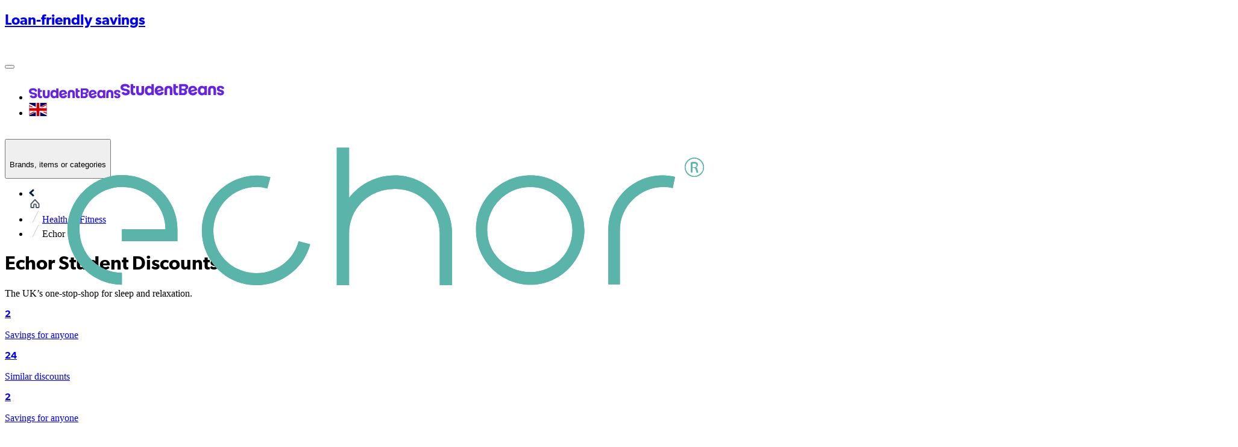

--- FILE ---
content_type: image/svg+xml
request_url: https://cdn.studentbeans.com/offers/brands/logos/000/057/548/original/data?1627897227
body_size: 2770
content:
<?xml version="1.0" encoding="utf-8"?>
<!-- Generator: Adobe Illustrator 24.3.0, SVG Export Plug-In . SVG Version: 6.00 Build 0)  -->
<svg version="1.1" id="Layer_1" xmlns="http://www.w3.org/2000/svg" xmlns:xlink="http://www.w3.org/1999/xlink" x="0px" y="0px"
	 viewBox="0 0 200 200" style="enable-background:new 0 0 200 200;" xml:space="preserve">
<g>
	<path d="M179.8,88.1c-0.4-0.9-1.5-1.4-2.5-1c-1,0.4-1.5,1.4-1.2,2.4c0.3,0.9,1.3,1.5,2.3,1.3c0.9-0.2,1.3-0.8,1.5-1.6
		c0-0.2,0-0.4,0-0.6C179.9,88.4,179.9,88.3,179.8,88.1z M178.1,90.5c-0.9,0-1.5-0.7-1.5-1.6c0-0.9,0.7-1.5,1.5-1.5
		c0.9,0,1.5,0.7,1.5,1.5C179.6,89.8,178.9,90.5,178.1,90.5z"/>
	<path d="M102,87c-7.1,0-13.1,5.8-13.1,13c0,7.1,5.8,12.9,12.9,13c7,0.1,13.2-5.6,13.2-13C115,92.9,109.2,87.1,102,87z M101.9,109.9
		c-5.4,0-9.9-4.5-9.9-9.9c0-6,5-10,10.1-9.9c5.3,0.1,9.8,4.6,9.8,9.9C111.9,105.5,107.4,109.9,101.9,109.9z"/>
	<path d="M133.6,87c-7.2,0-12.8,5.7-13,12.6c-0.2,7.4,5.8,13.2,12.8,13.3c7.1,0.1,13.2-5.5,13.2-12.8C146.7,92.9,140.9,87,133.6,87z
		 M133.5,109.9c-5.5,0-9.9-4.5-9.9-10.1c0-5.3,4.5-9.7,10-9.7c5.5,0,9.9,4.5,9.9,9.9C143.5,105.5,139,109.9,133.5,109.9z"/>
	<path d="M52.2,87c-0.4,0-0.5,0.1-0.7,0.5c-1.6,5.5-3.3,10.9-5,16.4c-0.4,1.3-0.8,2.6-1.2,4c-0.2-0.6-0.3-1.1-0.5-1.6
		c-0.9-3-1.8-6-2.8-9C42,97,42,96.8,41.7,96.8c-0.9,0-1.8,0-2.9,0c1.7,5.4,3.3,10.8,4.9,16.2c0.9,0,1.8,0,2.7,0
		c0.4,0,0.5-0.1,0.6-0.4c2.4-7.9,4.8-15.8,7.2-23.7c0.2-0.6,0.3-1.2,0.5-1.8C53.9,87,53.1,87,52.2,87z"/>
	<path d="M164.1,87c-1.3,0-2.6,0-4,0c-0.2,0-0.3,0-0.5,0c0,1.1,0,2.1,0,3.1c1.5,0,2.9,0,4.3,0c2.9,0,5.3,2.2,5.7,5.3
		c0.3,2.7-1.6,5.4-4.4,6.1c-0.5,0.1-1,0.2-1.5,0.2c-1.4,0-2.7,0-4.1,0c0,1,0,2,0,3.1c1.6,0,3.2,0,4.8,0c0.4,0,0.8-0.1,1.2-0.1
		c4.7-1,7.7-5.1,7.1-9.9C172.3,90.5,168.4,87,164.1,87z"/>
	<path d="M60.8,113c1.1,0,2.1,0,3.1,0c0-8.7,0-17.3,0-25.9c-1.1,0-2.1,0-3.1,0C60.8,95.7,60.8,104.3,60.8,113z"/>
	<path d="M79.5,113c1.1,0,2.1,0,3.1,0c0-8.6,0-17.3,0-25.9c-1.1,0-2.1,0-3.1,0C79.5,95.7,79.5,104.3,79.5,113z"/>
	<path d="M153.3,113c1.1,0,2.1,0,3.1,0c0-8.7,0-17.3,0-25.9c-1.1,0-2.1,0-3.1,0C153.3,95.7,153.3,104.3,153.3,113z"/>
	<path d="M36.5,87c-0.5,0-0.7,0.2-0.9,0.6c-2,6.7-4.1,13.5-6.2,20.2c-0.5,1.7-1,3.4-1.6,5.1c0.9,0,1.8,0,2.6,0
		c0.4,0,0.5-0.1,0.7-0.5c2.3-7.5,4.6-15.1,6.9-22.6C38.4,89,38.7,88,39,87C38.1,87,37.3,87.1,36.5,87z"/>
	<path d="M27.9,102.8c-0.9-2.9-1.8-5.9-2.7-8.8c-0.7-2.2-1.3-4.3-2-6.5C23.2,87.3,23,87,22.9,87c-0.9,0-1.9,0-2.9,0
		c1.7,5.4,3.3,10.8,4.9,16.2c1,0,2.1,0,3.1,0C28,103,28,102.9,27.9,102.8z"/>
	<path d="M67.2,101.6c3,0,6.1,0,9.1,0c0-1.1,0-2.1,0-3.1c-3.1,0-6.1,0-9.1,0C67.2,99.5,67.2,100.5,67.2,101.6z"/>
	<path d="M178.7,88.2c-0.4-0.5-0.9-0.2-1.4-0.3c0,0.7,0,1.4,0,2.1c0.7,0,0.2-0.6,0.5-0.8c0.1,0.2,0.3,0.3,0.3,0.5
		c0.1,0.3,0.3,0.4,0.6,0.3c-0.1-0.3-0.3-0.5-0.4-0.8C178.8,88.8,178.9,88.5,178.7,88.2z M178.4,88.7c-0.2,0.1-0.4,0.1-0.6,0.2
		c0-0.3,0-0.4,0-0.7c0.2,0.1,0.4,0.1,0.6,0.2C178.4,88.4,178.4,88.6,178.4,88.7z"/>
</g>
</svg>


--- FILE ---
content_type: application/javascript; charset=UTF-8
request_url: https://cdn.studentbeans.com/_next/static/chunks/8bcfee84609dc9fe.js
body_size: 2913
content:

!function(){try{var e="undefined"!=typeof window?window:"undefined"!=typeof global?global:"undefined"!=typeof globalThis?globalThis:"undefined"!=typeof self?self:{},n=(new e.Error).stack;n&&(e._sentryDebugIds=e._sentryDebugIds||{},e._sentryDebugIds[n]="36cd466e-bccf-5df7-b469-dc722e827786")}catch(e){}}();
(globalThis.TURBOPACK||(globalThis.TURBOPACK=[])).push(["object"==typeof document?document.currentScript:void 0,491915,(e,t,r)=>{"use strict";function n(e,t){if(void 0===t&&(t={}),t.onlyHashChange)return void e();let r=document.documentElement;r.dataset.scrollBehavior;let n=r.style.scrollBehavior;r.style.scrollBehavior="auto",t.dontForceLayout||r.getClientRects(),e(),r.style.scrollBehavior=n}Object.defineProperty(r,"__esModule",{value:!0}),Object.defineProperty(r,"disableSmoothScrollDuringRouteTransition",{enumerable:!0,get:function(){return n}}),e.r(233525)},742732,(e,t,r)=>{"use strict";Object.defineProperty(r,"__esModule",{value:!0}),Object.defineProperty(r,"HeadManagerContext",{enumerable:!0,get:function(){return n}});let n=e.r(555682)._(e.r(271645)).default.createContext({})},65856,(e,t,r)=>{"use strict";Object.defineProperty(r,"__esModule",{value:!0}),Object.defineProperty(r,"RouterContext",{enumerable:!0,get:function(){return n}});let n=e.r(555682)._(e.r(271645)).default.createContext(null)},739946,470292,62351,e=>{"use strict";function t(e,t,r){if(!t.has(e))throw TypeError("attempted to "+r+" private field on non-instance");return t.get(e)}function r(e,r){var n=t(e,r,"get");return n.get?n.get.call(e):n.value}function n(e,t,r){if(t.has(e))throw TypeError("Cannot initialize the same private elements twice on an object");t.set(e,r)}function i(e,r,n){var i=t(e,r,"set");if(i.set)i.set.call(e,n);else{if(!i.writable)throw TypeError("attempted to set read only private field");i.value=n}return n}e.s(["_",()=>r],739946),e.s(["_",()=>n],470292),e.s(["_",()=>i],62351)},73887,e=>{"use strict";e.s(["default",()=>l],73887);var t=e.i(739946),r=e.i(470292),n=e.i(62351);e.i(247167);let i={zendesk_chat:!0,accounts_info:!1,accounts_authorisation:!1,accounts_verification:!1,accounts_settings:!0,auto_redeem:!1,apps_flier:!0,new_issuance_auto_copy_message:!0,new_app_download_page:!0,black_friday_nav_item:!1,new_instore_page:!0,post_issuance_app_promo_banner:!0,server_side_traces:!0,client_side_traces:!0,client_side_metrics:!0,accessibility_page:!0,black_friday_header:!1,tillo_giftcard:!0},a=i||i;var o=new WeakMap;let l=new class{load(e){let r=arguments.length>1&&void 0!==arguments[1]&&arguments[1];r&&(0,n._)(this,o,{});let i={...(0,t._)(this,o),...e};(0,n._)(this,o,i)}isEnabled(e){return!!(0,t._)(this,o)[e]}constructor(){(0,r._)(this,o,{writable:!0,value:{}}),(0,n._)(this,o,a)}}},299749,e=>{"use strict";function t(e,t,r){return t in e?Object.defineProperty(e,t,{value:r,enumerable:!0,configurable:!0,writable:!0}):e[t]=r,e}e.s(["_",()=>t])},309885,(e,t,r)=>{"use strict";function n(e){return e.split("/").map(e=>encodeURIComponent(e)).join("/")}Object.defineProperty(r,"__esModule",{value:!0}),Object.defineProperty(r,"encodeURIPath",{enumerable:!0,get:function(){return n}})},922737,(e,t,r)=>{"use strict";Object.defineProperty(r,"__esModule",{value:!0}),Object.defineProperty(r,"setAttributesFromProps",{enumerable:!0,get:function(){return o}});let n={acceptCharset:"accept-charset",className:"class",htmlFor:"for",httpEquiv:"http-equiv",noModule:"noModule"},i=["onLoad","onReady","dangerouslySetInnerHTML","children","onError","strategy","stylesheets"];function a(e){return["async","defer","noModule"].includes(e)}function o(e,t){for(let[r,o]of Object.entries(t)){if(!t.hasOwnProperty(r)||i.includes(r)||void 0===o)continue;let l=n[r]||r.toLowerCase();"SCRIPT"===e.tagName&&a(l)?e[l]=!!o:e.setAttribute(l,String(o)),(!1===o||"SCRIPT"===e.tagName&&a(l)&&(!o||"false"===o))&&(e.setAttribute(l,""),e.removeAttribute(l))}}("function"==typeof r.default||"object"==typeof r.default&&null!==r.default)&&void 0===r.default.__esModule&&(Object.defineProperty(r.default,"__esModule",{value:!0}),Object.assign(r.default,r),t.exports=r.default)},808341,(e,t,r)=>{"use strict";Object.defineProperty(r,"__esModule",{value:!0}),!function(e,t){for(var r in t)Object.defineProperty(e,r,{enumerable:!0,get:t[r]})}(r,{cancelIdleCallback:function(){return i},requestIdleCallback:function(){return n}});let n="undefined"!=typeof self&&self.requestIdleCallback&&self.requestIdleCallback.bind(window)||function(e){let t=Date.now();return self.setTimeout(function(){e({didTimeout:!1,timeRemaining:function(){return Math.max(0,50-(Date.now()-t))}})},1)},i="undefined"!=typeof self&&self.cancelIdleCallback&&self.cancelIdleCallback.bind(window)||function(e){return clearTimeout(e)};("function"==typeof r.default||"object"==typeof r.default&&null!==r.default)&&void 0===r.default.__esModule&&(Object.defineProperty(r.default,"__esModule",{value:!0}),Object.assign(r.default,r),t.exports=r.default)},479520,(e,t,r)=>{"use strict";Object.defineProperty(r,"__esModule",{value:!0}),!function(e,t){for(var r in t)Object.defineProperty(e,r,{enumerable:!0,get:t[r]})}(r,{default:function(){return g},handleClientScriptLoad:function(){return _},initScriptLoader:function(){return y}});let n=e.r(555682),i=e.r(190809),a=e.r(843476),o=n._(e.r(174080)),l=i._(e.r(271645)),s=e.r(742732),u=e.r(922737),c=e.r(808341),d=new Map,f=new Set,p=e=>{let{src:t,id:r,onLoad:n=()=>{},onReady:i=null,dangerouslySetInnerHTML:a,children:l="",strategy:s="afterInteractive",onError:c,stylesheets:p}=e,_=r||t;if(_&&f.has(_))return;if(d.has(t)){f.add(_),d.get(t).then(n,c);return}let y=()=>{i&&i(),f.add(_)},b=document.createElement("script"),g=new Promise((e,t)=>{b.addEventListener("load",function(t){e(),n&&n.call(this,t),y()}),b.addEventListener("error",function(e){t(e)})}).catch(function(e){c&&c(e)});a?(b.innerHTML=a.__html||"",y()):l?(b.textContent="string"==typeof l?l:Array.isArray(l)?l.join(""):"",y()):t&&(b.src=t,d.set(t,g)),(0,u.setAttributesFromProps)(b,e),"worker"===s&&b.setAttribute("type","text/partytown"),b.setAttribute("data-nscript",s),p&&(e=>{if(o.default.preinit)return e.forEach(e=>{o.default.preinit(e,{as:"style"})});if("undefined"!=typeof window){let t=document.head;e.forEach(e=>{let r=document.createElement("link");r.type="text/css",r.rel="stylesheet",r.href=e,t.appendChild(r)})}})(p),document.body.appendChild(b)};function _(e){let{strategy:t="afterInteractive"}=e;"lazyOnload"===t?window.addEventListener("load",()=>{(0,c.requestIdleCallback)(()=>p(e))}):p(e)}function y(e){e.forEach(_),[...document.querySelectorAll('[data-nscript="beforeInteractive"]'),...document.querySelectorAll('[data-nscript="beforePageRender"]')].forEach(e=>{let t=e.id||e.getAttribute("src");f.add(t)})}function b(e){let{id:t,src:r="",onLoad:n=()=>{},onReady:i=null,strategy:u="afterInteractive",onError:d,stylesheets:_,...y}=e,{updateScripts:b,scripts:g,getIsSsr:h,appDir:v,nonce:m}=(0,l.useContext)(s.HeadManagerContext);m=y.nonce||m;let O=(0,l.useRef)(!1);(0,l.useEffect)(()=>{let e=t||r;O.current||(i&&e&&f.has(e)&&i(),O.current=!0)},[i,t,r]);let w=(0,l.useRef)(!1);if((0,l.useEffect)(()=>{if(!w.current){if("afterInteractive"===u)p(e);else"lazyOnload"===u&&("complete"===document.readyState?(0,c.requestIdleCallback)(()=>p(e)):window.addEventListener("load",()=>{(0,c.requestIdleCallback)(()=>p(e))}));w.current=!0}},[e,u]),("beforeInteractive"===u||"worker"===u)&&(b?(g[u]=(g[u]||[]).concat([{id:t,src:r,onLoad:n,onReady:i,onError:d,...y,nonce:m}]),b(g)):h&&h()?f.add(t||r):h&&!h()&&p({...e,nonce:m})),v){if(_&&_.forEach(e=>{o.default.preinit(e,{as:"style"})}),"beforeInteractive"===u)if(!r)return y.dangerouslySetInnerHTML&&(y.children=y.dangerouslySetInnerHTML.__html,delete y.dangerouslySetInnerHTML),(0,a.jsx)("script",{nonce:m,dangerouslySetInnerHTML:{__html:"(self.__next_s=self.__next_s||[]).push("+JSON.stringify([0,{...y,id:t}])+")"}});else return o.default.preload(r,y.integrity?{as:"script",integrity:y.integrity,nonce:m,crossOrigin:y.crossOrigin}:{as:"script",nonce:m,crossOrigin:y.crossOrigin}),(0,a.jsx)("script",{nonce:m,dangerouslySetInnerHTML:{__html:"(self.__next_s=self.__next_s||[]).push("+JSON.stringify([r,{...y,id:t}])+")"}});"afterInteractive"===u&&r&&o.default.preload(r,y.integrity?{as:"script",integrity:y.integrity,nonce:m,crossOrigin:y.crossOrigin}:{as:"script",nonce:m,crossOrigin:y.crossOrigin})}return null}Object.defineProperty(b,"__nextScript",{value:!0});let g=b;("function"==typeof r.default||"object"==typeof r.default&&null!==r.default)&&void 0===r.default.__esModule&&(Object.defineProperty(r.default,"__esModule",{value:!0}),Object.assign(r.default,r),t.exports=r.default)}]);

//# sourceMappingURL=db8f2e598f5acf1c.js.map
//# debugId=36cd466e-bccf-5df7-b469-dc722e827786


--- FILE ---
content_type: image/svg+xml
request_url: https://cdn.studentbeans.com/static/web/assets/images/breadcrumb_home.svg
body_size: 331
content:
<svg width="16" height="16" viewBox="0 0 16 16" fill="none" xmlns="http://www.w3.org/2000/svg">
<path fill-rule="evenodd" clip-rule="evenodd" d="M8 1L7.542 1.37875L1 8.62303V13.9915C1 14.5432 1.448 14.9909 2 14.9909H5C5.552 14.9909 6 14.5432 6 13.9915V9.99413C6 9.44249 6.448 8.99478 7 8.99478H9C9.552 8.99478 10 9.44249 10 9.99413V13.9915C10 14.5432 10.448 14.9909 11 14.9909H14C14.552 14.9909 15 14.5432 15 13.9915V8.62303L8.458 1.37875L8 1Z" stroke="#46546C" stroke-width="2" stroke-linecap="round" stroke-linejoin="round"/>
</svg>


--- FILE ---
content_type: image/svg+xml
request_url: https://cdn.studentbeans.com/offers/brands/logos/000/057/953/original/data?1633993295
body_size: 9268
content:
<?xml version="1.0" encoding="utf-8"?>
<!-- Generator: Adobe Illustrator 24.3.1, SVG Export Plug-In . SVG Version: 6.00 Build 0)  -->
<svg version="1.1" id="Layer_1" xmlns="http://www.w3.org/2000/svg" xmlns:xlink="http://www.w3.org/1999/xlink" x="0px" y="0px"
	 viewBox="0 0 200 200" style="enable-background:new 0 0 200 200;" xml:space="preserve">
<style type="text/css">
	.st0{fill:#018701;}
</style>
<g>
	<path class="st0" d="M74.9,124.6c0-16.1,0-32.2,0-48.2c0.1-0.1,0.1-0.2,0-0.3c0-0.1,0-0.2,0-0.3c0.1-0.1,0.1-0.2-0.1-0.3
		c-0.5-1.7-1.8-3.1-3.5-3.6c-0.1-0.1-0.2-0.1-0.3-0.1c-0.1,0-0.2,0-0.3-0.1c-0.1-0.1-0.1-0.1-0.2,0c-0.4,0-0.8,0-1.2,0
		c-0.1-0.1-0.2-0.1-0.3,0c-0.1,0-0.2,0-0.3,0.1c-0.1-0.1-0.2-0.1-0.3,0.1c-1.3,0.5-2.6,1.3-3.1,2.6c-0.2,0-0.2,0.2-0.1,0.3
		c-0.2,0.4-0.3,0.9-0.4,1.4c-0.1,0.1-0.1,0.2,0,0.3c0,6.2,0,12.5,0,18.7c0,0.5,0,0.5-0.5,0.5c-8.1,0-16.2,0-24.4,0
		c-0.5,0-0.5,0-0.5-0.5c0-6.3,0-12.6,0-19c0.1-0.1,0.1-0.3,0-0.3c-0.4-1.9-1.8-3.5-3.6-4.1c-0.1-0.1-0.2-0.1-0.3-0.1
		c-0.1,0-0.2,0-0.3-0.1c-0.1-0.1-0.1-0.1-0.2,0c-0.4,0-0.8,0-1.2,0c-0.1-0.1-0.2-0.1-0.3,0c-0.1,0-0.2,0-0.3,0.1
		c-0.1-0.1-0.2-0.1-0.3,0.1c-2.1,0.7-3.9,2.7-3.7,5c0.1,16.5-0.2,33,0.1,49.5c0,0.2,0,0.4,0.2,0.6c0.2,0.5,0.4,0.9,0.8,1.2
		c0,0.1,0.1,0.2,0.2,0.2c0.8,0.9,1.9,1.5,3.1,1.6c0.3,0.2,1.2,0.2,1.5,0c0.5-0.2,1.1-0.2,1.5-0.5c0.2-0.2,0.5-0.4,0.8-0.5
		c0.1,0,0.2,0,0.2-0.2c1.2-1.1,1.8-2.5,1.8-4.1c0-6.2,0-12.4,0-18.6c8.4,0,16.9,0,25.3,0c0.1,6.3,0,12.7,0,19
		c-0.1,0.2-0.1,0.3,0,0.5c0,0.1,0.1,0.3,0.1,0.4c-0.1,0.1-0.1,0.2,0,0.2c0.4,1.5,1.5,2.6,2.8,3.4c0.1,0.1,0.2,0.1,0.3,0
		c0.2,0.2,0.5,0.1,0.7,0.2c0.1,0.1,0.1,0.2,0.2,0c0.1,0,0.2,0,0.3,0.1c0.1,0.2,0.2,0.2,0.3,0c0.3,0,0.5,0,0.8,0
		c0.1,0.1,0.2,0.1,0.2,0c2.2-0.2,4-2.1,4.4-4.3c0.2-0.1,0.2-0.3,0.1-0.5C74.9,125,74.9,124.8,74.9,124.6z"/>
	<path class="st0" d="M117.5,103.6c0.1-0.1,0.1-0.2,0-0.2c-0.1-0.2-0.1-0.4-0.1-0.7c0.1-0.1,0.1-0.2,0-0.2c-0.1-0.1-0.1-0.3-0.1-0.4
		c0.1-0.1,0.1-0.2-0.1-0.2c-1-5.6-5.2-10.1-10.6-11.6c0-0.1-0.1-0.2-0.2-0.1c-0.3-0.1-0.7-0.2-1-0.3c-0.1-0.1-0.1-0.2-0.2-0.1
		c-0.3-0.1-0.5-0.1-0.8-0.2c-0.1-0.1-0.1-0.2-0.2,0c-0.1,0-0.2,0-0.3-0.1c-0.1-0.1-0.1-0.2-0.2,0c-0.1,0-0.3,0-0.4-0.1
		c-0.1-0.1-0.1-0.2-0.2,0c-0.2,0-0.4,0-0.7-0.1c-0.1-0.1-0.2-0.2-0.3,0c-1-0.1-2.1-0.1-3.1,0c-0.1-0.1-0.2-0.1-0.3,0
		c-0.6,0.1-1.1,0.2-1.7,0.3c-0.1-0.1-0.2-0.1-0.2,0.1c-0.1,0-0.1,0-0.2,0c-0.1-0.1-0.2-0.1-0.2,0.1c-0.1,0-0.1,0-0.2,0.1
		c-0.2-0.1-0.2,0-0.3,0.1c-1.4,0.4-2.8,0.9-4.1,1.5c-0.1,0-0.1,0-0.1,0.1c-0.7,0.5-1.6,1-2.4,1.5c-0.1,0-0.1,0-0.1,0.1
		c-2,1.7-4,3.6-5.1,6c-0.2,0.1-0.3,0.2-0.2,0.3c-0.3,0.4-0.3,0.9-0.5,1.3c-0.2,0-0.2,0.1-0.1,0.2c-0.1,0.2-0.1,0.4-0.2,0.6
		c-0.1,0-0.2,0.1-0.1,0.2c-0.4,1.2-0.6,2.4-0.8,3.7c-0.1,0.1-0.2,0.1,0,0.2c0,0.2,0,0.4-0.1,0.7c-0.1,0.1-0.2,0.1,0,0.2
		c0,0.4,0,0.7-0.1,1.1c-0.2,0.3-0.2,0.6,0,0.9c0,0.7,0,1.4,0,2.1c-0.1,0.3-0.2,0.6,0,0.9c0.1,0.4,0.1,0.7,0.1,1.1
		c-0.1,0.2-0.2,0.3,0.1,0.5c0.1,0.2,0.1,0.4,0.1,0.5c-0.1,0.1-0.1,0.2,0,0.2c0.1,0.2,0.1,0.4,0.1,0.5c-0.1,0.1-0.1,0.2,0,0.2
		c0.2,0.8,0.3,1.6,0.5,2.4c-0.1,0.1-0.1,0.2,0.1,0.2c0.1,0.7,0.4,1.4,0.7,2c-0.1,0.1,0,0.3,0.1,0.3c0.1,0.2,0,0.4,0.2,0.5
		c0,0.1,0,0.1,0.1,0.1c0.6,0.8,0.8,2,1.6,2.8c1,1.4,2.2,2.5,3.5,3.7c0,0.1,0,0.1,0.1,0.1c1.6,1,3.3,2,5.1,2.6c0.1,0.1,0.1,0.1,0.2,0
		c0.6,0.1,1.2,0.3,1.8,0.4c0,0.1,0.1,0.2,0.2,0.1c0.6,0.1,1.2,0.2,1.8,0.3c0.1,0.1,0.2,0.2,0.3,0c0.2,0,0.4,0.1,0.7,0.1
		c0.1,0.1,0.2,0.2,0.3,0c0.3,0,0.6,0,0.9,0.1c0.5,0.3,2,0,2.7,0.1c0.1,0,0.2,0,0.2-0.1c0.2,0,0.4,0,0.7,0c0.1,0.1,0.2,0.1,0.3,0
		c0.3,0,0.5-0.1,0.8-0.1c0.1,0.1,0.2,0.1,0.2,0c0.6-0.1,1.3-0.2,1.9-0.3c0.1,0.1,0.2,0.1,0.2-0.1c0.1,0,0.1,0,0.2,0
		c0.1,0.1,0.2,0.1,0.2-0.1c1.5-0.3,3-0.9,4.5-1.2c0.1,0.1,0.2,0.1,0.3-0.1c2.2-0.7,3.8-2.6,4.2-4.9c0.1-0.1,0.2-0.1,0-0.2
		c0-0.6,0-1.3,0-1.9c0.1-0.1,0.1-0.2,0-0.2c-0.5-2.8-3.3-3.3-5.7-2.6c-0.2,0-0.3,0.1-0.4,0.3c-0.2,0.6-0.7,1-1.2,1.3
		c-2.6,1.5-5.7,1.6-8.6,1.5c-4.8-0.2-8.4-4.3-9.2-8.8c7.4-0.2,15,0,22.4-0.1c2,0.1,3-1.7,3.5-3.4c0.1-0.1,0.2-0.1,0.1-0.2
		c0.1-0.3,0.1-0.6,0.2-0.9c0.2-0.1,0.2-0.2,0.1-0.3C117.6,106.6,117.6,105.1,117.5,103.6z M106.9,105.3c-5,0-10,0-15,0
		c-0.2,0-0.7,0.1-0.6-0.3c1.6-9.8,15.1-10.8,16-0.2C107.4,105.2,107.4,105.3,106.9,105.3z"/>
	<path class="st0" d="M15.9,89.4c-1.8-0.3-3.4,0.4-4.6,1.7c-0.1,0-0.2,0.1-0.2,0.2c-0.3,0.3-0.5,0.7-0.7,1.1
		c-0.1,0.2-0.2,0.4-0.2,0.6c0,0.2,0,0.4-0.1,0.6c-0.2,0.1-0.2,0.2,0,0.3c0,10.3,0,20.5,0,30.8c-0.1,2.3,1.6,4.5,3.9,5
		c0.1,0.1,0.1,0.2,0.2,0.1c0.1,0,0.2,0,0.3,0.1c0.1,0.2,0.2,0.2,0.3,0c0.3,0,0.5,0,0.8,0c0.1,0.1,0.3,0.1,0.3-0.1
		c2.4-0.4,4.4-2.5,4.3-5c0-10.2,0-20.4,0-30.6C20.3,91.8,18.4,89.7,15.9,89.4z"/>
	<path class="st0" d="M20.3,76c0.1-0.1,0.1-0.2-0.1-0.2c-0.5-2.6-3.1-4.5-5.7-4.1c-0.1-0.1-0.2-0.1-0.2,0c-2.1,0.4-3.9,2.1-4.2,4.2
		c-0.1,0.1-0.2,0.1,0,0.2c0,0.4,0,0.7,0,1.1c-0.1,0.1-0.1,0.3,0.1,0.3c0.1,0.3,0.1,0.7,0.2,1c0,0.1,0,0.1,0.1,0.1c2,4.7,8.9,4,9.9-1
		c0.1-0.1,0.2-0.1,0-0.2C20.3,77,20.3,76.5,20.3,76z"/>
	<path class="st0" d="M183.6,78.7c0.2,0.1,0.5,0.1,0.7,0.2c1.6,0.3,3.1,0,4.3-1.3c0.6-0.6,0.9-1.3,1.1-2.1c0.4-1.4,0.1-2.8-0.6-4
		c-1-1.5-2.4-2.1-4.1-2c-1.3,0.1-2.5,0.6-3.2,1.8c-0.1,0.1-0.2,0.3-0.3,0.4c-0.1,0.1-0.3,0.3-0.3,0.5c-0.1,0.6-0.3,1.3-0.3,1.9
		c0.1,1.2,0.3,2.3,1.1,3.2C182.3,78,182.9,78.4,183.6,78.7z M183.4,71c1.7-1.1,3.9-0.5,4.9,1.3c0.8,1.5,0.7,3-0.2,4.3
		c-0.8,1.2-2,1.6-3.3,1.4c-1.4-0.2-2.3-1-2.8-2.3c-0.2-0.5-0.3-1-0.3-1.7C181.8,72.9,182.3,71.7,183.4,71z"/>
	<path class="st0" d="M189.9,111.4c0-1.2,0-2.4,0-3.7c0.1-0.2,0.2-0.4,0-0.6c-0.1-0.3-0.1-0.7-0.1-1c0.1-0.1,0.1-0.3,0-0.3
		c-0.1-0.2-0.1-0.4-0.1-0.5c0.1-0.1,0.1-0.2,0-0.2c-0.1-0.2-0.1-0.4-0.1-0.5c0.1-0.1,0.1-0.2,0-0.2c0-0.1,0-0.2-0.1-0.3
		c0.1-0.1,0.1-0.2,0-0.2c-0.1-0.3-0.1-0.5-0.2-0.8c0.1-0.1,0.1-0.2-0.1-0.3c-0.1-0.1-0.1-0.2-0.1-0.3c0.1-0.1,0.1-0.2-0.1-0.2
		c0-0.1,0-0.1-0.1-0.2c0.1-0.3,0-0.4-0.2-0.6c-1.4-5.1-5.3-9.4-10.4-11c-0.1-0.2-0.2-0.2-0.4-0.1c-0.3-0.1-0.5-0.2-0.8-0.2
		c-0.1-0.1-0.1-0.2-0.2-0.1c-0.1,0-0.1,0-0.2-0.1c-0.1-0.1-0.1-0.2-0.2-0.1c-0.3-0.1-0.5-0.1-0.8-0.2c-0.1-0.1-0.1-0.2-0.2-0.1
		c-0.1,0-0.3,0-0.4-0.1c-0.1-0.1-0.1-0.2-0.2,0c-0.3,0-0.5,0-0.8-0.1c-0.2-0.2-0.4-0.2-0.6,0c-1.1-0.1-2.2-0.1-3.3,0
		c-0.2-0.1-0.4-0.1-0.6,0c-0.2,0.1-0.4,0.1-0.7,0.1c-0.1-0.1-0.2-0.1-0.2,0c-0.1,0.1-0.3,0.1-0.4,0.1c-0.1-0.1-0.2-0.1-0.2,0
		c-0.1,0.1-0.2,0.1-0.3,0.1c-0.1-0.1-0.2-0.1-0.2,0.1c-0.2,0.1-0.4,0.1-0.7,0.2c-0.1-0.1-0.2,0-0.2,0.1c-1.3,0.3-2.5,0.8-3.7,1.3
		c-0.1,0-0.2,0-0.3,0c-0.1-5.8,0-11.6-0.1-17.5c0.1-0.1,0.1-0.3-0.1-0.3c0-0.1,0-0.1,0-0.2c0.1-0.1,0-0.2-0.1-0.2
		c-0.4-1.6-1.7-2.8-3.2-3.4c0-0.1-0.1-0.2-0.2-0.1c-0.1,0-0.2-0.1-0.3-0.1c-0.1-0.1-0.2-0.1-0.3-0.1c-0.5-0.1-1-0.1-1.5,0
		c-0.1-0.1-0.2,0-0.3,0.1c-0.1,0-0.2,0-0.3,0.1c-0.1-0.1-0.2-0.1-0.3,0.1c-1.5,0.4-2.6,1.6-3.2,3c-0.1,0-0.1,0.1-0.1,0.2
		c-0.4,16.1-0.4,35.4,0,51.5c0,0.1,0,0.2,0.1,0.2c1,2.1,3.2,3.4,5.3,4.2c1.1,0.6,2.2,0.7,2.9,1c0,0.2,0.1,0.2,0.3,0.1
		c0.4,0,0.7,0.1,1.1,0.2c0.1,0.1,0.1,0.2,0.2,0c0.1,0,0.2,0,0.3,0.1c0.1,0.1,0.1,0.2,0.2,0c0.1,0,0.3,0,0.4,0.1
		c0.1,0.1,0.1,0.1,0.2,0c0.2,0,0.4,0.1,0.5,0.1c0.1,0.1,0.2,0.2,0.3,0c0.2,0,0.4,0,0.6,0.1c0.1,0.1,0.2,0.2,0.3,0
		c0.2,0,0.4,0,0.7,0.1c0.2,0.2,0.4,0.2,0.6,0c0.3,0,0.5,0,0.8,0c0.1,0.1,0.2,0.1,0.3,0.1c0.9,0,1.8,0,2.7,0c0.1,0,0.2,0,0.3-0.1
		c0.3-0.1,0.5,0,0.8-0.1c0.1,0.1,0.2,0.1,0.3,0h0c0.7-0.1,1.5-0.2,2.2-0.3c0.1,0.1,0.2,0.1,0.2,0c0.1-0.1,0.3-0.1,0.4-0.1
		c0.1,0.1,0.2,0.1,0.2-0.1c6.8-1.3,12.5-6.4,14.2-13.2c0.1,0,0.2-0.1,0.1-0.2c0-0.1,0-0.2,0.1-0.3c0.1-0.1,0.1-0.2,0.1-0.3
		c0.1-0.3,0.1-0.5,0.2-0.8c0.1-0.1,0.2-0.1,0-0.2c0-0.1,0-0.2,0.1-0.3c0.1-0.1,0.2-0.1,0-0.2c0-0.1,0-0.3,0.1-0.4
		c0.2-0.1,0.2-0.2,0-0.3c0-0.1,0-0.3,0.1-0.4c0.2-0.1,0.2-0.2,0-0.3c0-0.3,0-0.7,0.1-1C190,111.7,190,111.6,189.9,111.4z
		 M178.6,115.8c-2.1,6.1-10.4,7.4-15.6,4.7c-0.4-0.2-0.5-0.5-0.5-0.9c0-3.3,0-6.6,0-10c0-3.3,0-6.6,0-10c0-0.4,0.1-0.7,0.5-0.9
		c4.9-3,12-1.5,15,3.6C179.9,106.6,180.2,111.5,178.6,115.8z"/>
	<path class="st0" d="M148.7,92.5c-0.4-1.7-1.9-2.6-3.5-3.1c-0.1-0.1-0.1-0.2-0.2-0.1c-0.2,0-0.4-0.1-0.6-0.1
		c-0.1-0.1-0.1-0.1-0.2,0c-0.8-0.1-1.6-0.1-2.3,0c-0.1-0.1-0.2-0.1-0.3,0c-0.4,0.1-0.9,0.2-1.3,0.3c-0.2-0.1-0.3,0-0.3,0.1
		c-0.4,0.1-0.7,0.3-1.1,0.4c-0.1,0-0.2,0-0.3,0.2c-1.7,0.8-3.2,2-4.5,3.3c-0.1,0-0.2,0-0.3,0c-0.4-2.1-2.1-3.8-4.2-4.2
		c-0.1-0.1-0.1-0.1-0.2,0c-0.4,0-0.8,0-1.2,0c-0.1-0.1-0.2-0.1-0.2,0c-0.8,0.2-1.5,0.4-2.2,0.9c-0.1,0-0.1,0-0.1,0.1
		c0,0.2-0.2,0.2-0.3,0.3c-0.7,0.6-1.1,1.3-1.4,2.1c-0.2,0.1-0.2,0.2-0.1,0.4c-0.4,8.4,0,16.8-0.1,25.2c0,2.1,0,4.2,0,6.3
		c0,1.2,0.2,2.4,1,3.3c2.6,3.4,7.7,2.4,9.1-1.6c0.1-0.1,0.2-0.1,0.1-0.2c0-0.1,0-0.2,0.1-0.3c0.1-0.1,0.2-0.1,0-0.2
		c0.1-7,0-14.1,0-21.1c0-0.5,0.3-0.9,0.6-1.3c1.7-2.2,3.8-4.2,6.6-4.7c0.2,0.1,0.4,0.1,0.6,0c0.1,0,0.1,0,0.2,0
		c0.2,0.2,0.4,0.2,0.7,0c0.1,0,0.3,0,0.4,0c0.2,0.1,0.5,0.1,0.7,0c0.3,0,0.5-0.1,0.8-0.1c0.1,0.1,0.2,0.1,0.2,0
		c1.5-0.4,3.5-0.8,3.9-2.6c0.2-0.1,0.2-0.2,0.1-0.4c0.2-0.9,0.3-1.7,0.2-2.6C148.9,92.6,148.8,92.5,148.7,92.5z"/>
	<path class="st0" d="M184.1,76.7c0.5,0,0.5,0,0.5-0.4c0-0.2,0-0.4,0-0.6c0-0.7,0-0.7,0.7-0.7c0.2,0,0.3,0.1,0.4,0.3
		c0.1,0.2,0.2,0.5,0.3,0.7c0.4,0.8,0.4,0.8,1.2,0.7c0.1,0,0.1,0,0.2-0.1c-0.3-0.5-0.5-1-0.8-1.5c-0.2-0.4-0.2-0.4,0.1-0.7
		c0.9-0.8,0.6-2.1-0.5-2.5c-0.2-0.1-0.5-0.1-0.8-0.1c-0.5,0-1,0-1.6,0c-0.4,0-0.4,0-0.4,0.4c0,1.3,0,2.6,0,3.9
		C183.5,76.7,183.5,76.7,184.1,76.7z M184.8,72.6c0.2,0,0.4,0,0.7,0c0.4,0.1,0.7,0.4,0.7,0.8c0,0.4-0.3,0.7-0.7,0.7
		c-0.1,0-0.3,0-0.4,0c0,0,0,0,0,0c-0.1,0-0.2,0-0.3,0c-0.2,0-0.3-0.1-0.3-0.3c0-0.3,0-0.7,0-1C184.5,72.7,184.6,72.6,184.8,72.6z"/>
</g>
</svg>


--- FILE ---
content_type: image/svg+xml
request_url: https://cdn.studentbeans.com/offers/brands/logos/000/067/600/original/data?1743106120
body_size: 1194
content:
<?xml version="1.0" encoding="UTF-8"?>
<svg id="svg4" xmlns="http://www.w3.org/2000/svg" version="1.1" xmlns:cc="http://creativecommons.org/ns#" xmlns:dc="http://purl.org/dc/elements/1.1/" xmlns:rdf="http://www.w3.org/1999/02/22-rdf-syntax-ns#" xmlns:svg="http://www.w3.org/2000/svg" xmlns:xlink="http://www.w3.org/1999/xlink" viewBox="0 0 200 200">
  <!-- Generator: Adobe Illustrator 29.3.1, SVG Export Plug-In . SVG Version: 2.1.0 Build 151)  -->
  <polygon points="71.2 102.7 82.6 102.7 82.6 96.2 71.2 96.2 71.2 81.4 84.5 81.4 84.5 74.7 63.7 74.7 63.7 125.3 84.7 125.3 84.7 118.6 71.2 118.6 71.2 102.7"/>
  <path d="M47.8,102.4c3,0,4.5-1.6,4.5-4.6v-18.4c0-3.1-1.5-4.6-4.6-4.6h-10.8v6.4h7.8v16.1h-7.4v4.6l8.4,23.6h7.9v-.3l-8.4-22.7h2.6Z"/>
  <polygon points="167.7 118.6 167.7 74.7 160.1 74.7 160.1 125.3 180 125.3 180 118.6 167.7 118.6"/>
  <polygon points="136.3 102.7 147.7 102.7 147.7 96.2 136.3 96.2 136.3 81.4 149.5 81.4 149.5 74.7 128.7 74.7 128.7 125.3 149.7 125.3 149.7 118.6 136.3 118.6 136.3 102.7"/>
  <path d="M115.8,100.9l-3.3-2.1,3.1-1.9c.9-.5,1.5-1.1,1.9-1.8.4-.7.6-1.6.6-2.8v-13.1c0-3.1-1.5-4.6-4.5-4.6h-20.1v50.7h20.2c3.1,0,4.6-1.5,4.6-4.6v-15.1c0-1.2-.2-2.1-.6-2.9-.4-.7-1-1.3-1.9-1.9ZM101,81.1h9.5v12.3l-3.7,2.6h-5.8v-14.9ZM110.7,118.9h-9.7v-16.9h6l3.7,2.5v14.5Z"/>
  <polygon points="20 88.6 20 89.6 22.9 89.6 22.9 125.3 30.4 125.3 30.4 74.7 23.9 74.7 20 88.6"/>
</svg>

--- FILE ---
content_type: image/svg+xml
request_url: https://cdn.studentbeans.com/offers/brands/logos/000/000/195/original/data?1744649200
body_size: 6981
content:
<?xml version="1.0" encoding="utf-8"?>
<!-- Generator: Adobe Illustrator 24.0.2, SVG Export Plug-In . SVG Version: 6.00 Build 0)  -->
<svg version="1.1" id="Layer_1" xmlns="http://www.w3.org/2000/svg" xmlns:xlink="http://www.w3.org/1999/xlink" x="0px" y="0px"
	 viewBox="0 0 200 200" style="enable-background:new 0 0 200 200;" xml:space="preserve">
<style type="text/css">
	.st0{fill:#2D2A26;}
	.st1{fill:#F27798;}
</style>
<g>
	<path class="st0" d="M60.6,132.6l-1.9-5l-2.1,5H60.6 M55.7,135c-0.2,0.4-0.2,0.7-0.2,1c0,0.4,0.2,0.7,0.6,0.9
		c0.4,0.2,0.8,0.1,0.8,0.3c0,0.1-0.1,0.2-0.3,0.2c-0.2,0-0.8-0.1-1.6-0.1c-0.7,0-1.2,0.1-1.5,0.1c-0.3,0-0.4-0.1-0.4-0.2
		c0-0.3,0.5-0.1,1-0.4c0.5-0.2,0.8-0.8,1.2-1.8l3.9-9.2c0.1-0.2,0.2-0.3,0.3-0.3c0.1,0,0.2,0.1,0.3,0.4l3.8,9.7
		c0.3,0.7,0.6,1.2,1,1.4c0.5,0.2,1,0.1,1,0.4c0,0.1-0.1,0.2-0.3,0.2c-0.5,0-1.3-0.1-2.2-0.1c-0.7,0-1.4,0.1-2.1,0.1
		c-0.3,0-0.5-0.1-0.5-0.2c0-0.1,0.2-0.2,0.5-0.2c0.7-0.1,1-0.3,1-0.6c0-0.2-0.1-0.6-0.3-1.1l-0.8-2.1h-4.4L55.7,135z"/>
	<path class="st0" d="M76.3,131.3c1-2.5,1.5-4,1.5-4.4c0-0.4-0.2-0.7-0.5-0.7c-0.6-0.1-0.9-0.1-0.9-0.3c0-0.1,0.1-0.2,0.3-0.2
		c0.2,0,0.8,0.1,1.7,0.1c0.8,0,1.4-0.1,1.6-0.1c0.2,0,0.3,0.1,0.3,0.2c0,0.2-0.4,0.1-0.7,0.3c-0.6,0.2-0.9,0.9-1.4,2.1l-2.9,7.3
		c-0.5,1.4-0.9,2-1.2,2c-0.1,0-0.3-0.2-0.5-0.7l-3.3-8.7c-0.5-1.2-0.6-1.9-1.2-2c-0.6-0.2-1-0.1-1-0.3c0-0.1,0.1-0.2,0.3-0.2
		c0.1,0,0.8,0.1,2,0.1c1.5,0,2.3-0.1,2.4-0.1c0.2,0,0.3,0.1,0.3,0.2c0,0.2-0.2,0.2-0.6,0.2c-0.6,0.1-0.8,0.3-0.8,0.7
		c0,0.3,0.2,0.9,0.6,1.9l2.4,6.8L76.3,131.3"/>
	<path class="st0" d="M90.6,136.9c1.5,0,2.4-0.2,2.9-1.1c0.4-0.7,0.2-1.2,0.5-1.2c0.2,0,0.2,0.2,0.2,0.5c0,0.6-0.1,1.1-0.1,1.8
		c0,0.4,0,0.5-0.6,0.5c-0.3,0-2.5-0.1-6.4-0.1c-1.4,0-2.1,0.1-2.3,0.1c-0.2,0-0.3-0.1-0.3-0.2c0-0.3,0.6-0.1,1.1-0.4
		c0.5-0.2,0.6-0.6,0.6-1.4v-7.8c0-0.7-0.1-1.1-0.6-1.4c-0.5-0.2-1.1-0.1-1.1-0.3c0-0.1,0.1-0.2,0.3-0.2c0.2,0,1.1,0.1,2.7,0.1
		c1.3,0,2.7-0.1,4.3-0.1h0.4c0.8,0,1,0,1,0.4c0,0.2-0.1,0.4-0.1,0.9c0,0.4,0.1,0.7,0.1,0.9c0,0.2-0.1,0.3-0.2,0.3
		c-0.3,0-0.1-0.6-0.5-1.2c-0.5-0.8-1.5-0.9-3.2-0.9h-0.1c-1.2,0-1.3,0-1.3,0.9v4c1.4-0.1,2.1-0.2,2.6-1c0.4-0.6,0.2-1.3,0.5-1.3
		c0.1,0,0.2,0.1,0.2,0.3c0,0.3-0.1,1-0.1,1.9c0,1.2,0.1,1.9,0.1,2.2c0,0.2-0.1,0.3-0.2,0.3c-0.2,0-0.1-0.4-0.4-1
		c-0.4-0.8-1.1-1-2.4-1h-0.3v2.9C88.1,136.3,88.2,136.9,90.6,136.9"/>
	<path class="st0" d="M102.6,136.8c0.5,0.2,0.9,0.1,0.9,0.4c0,0.1-0.1,0.2-0.4,0.2c-0.2,0-0.7-0.1-1.6-0.1c-0.5,0-1,0.1-1.4,0.1
		c-0.3,0-0.4-0.1-0.4-0.2c0-0.3,0.6-0.1,1.1-0.4c0.5-0.3,0.6-0.8,0.6-1.7V127c-0.3-0.5-0.6-0.7-1.1-0.8c-0.4-0.1-0.7-0.1-0.7-0.3
		c0-0.1,0.2-0.2,0.5-0.2c0.2,0,0.7,0.1,1.3,0.1c0.3,0,0.7,0,1,0c0.2,0,0.4,0.1,0.6,0.3l7.1,8.9v-7.1c0-1.2-0.4-1.8-1.5-1.8
		c-0.1,0-0.2-0.1-0.2-0.2c0-0.1,0.1-0.2,0.3-0.2c0.4,0,1,0.1,1.8,0.1c0.7,0,1.1-0.1,1.4-0.1c0.2,0,0.3,0.1,0.3,0.2
		c0,0.2-0.6,0.1-1,0.4c-0.5,0.3-0.6,0.7-0.6,1.6v9.3c0,0.3,0,0.5-0.3,0.5c-0.2,0-0.4-0.2-0.6-0.4l-7.8-9.6v7.6
		C101.8,136,101.9,136.5,102.6,136.8"/>
	<path class="st0" d="M118.2,126.2c-0.5-0.2-1.1-0.1-1.1-0.3c0-0.1,0.1-0.2,0.3-0.2c0.2,0,0.9,0.1,2.3,0.1c1.4,0,2.2-0.1,2.3-0.1
		c0.2,0,0.3,0.1,0.3,0.2c0,0.2-0.4,0.1-1,0.3c-0.6,0.2-0.7,0.6-0.7,1.4v6.1c0,2.3,1,3.3,3.2,3.3c2.6,0,3.7-1.3,3.7-4v-5.4
		c0-0.7-0.1-1.1-0.6-1.4c-0.4-0.2-1.1-0.1-1.1-0.3c0-0.1,0.1-0.2,0.3-0.2c0.4,0,0.9,0.1,1.7,0.1c0.7,0,1.2-0.1,1.5-0.1
		c0.2,0,0.3,0.1,0.3,0.2c0,0.2-0.4,0.1-1,0.3c-0.6,0.2-0.7,0.6-0.7,1.4v5c0,3.6-1.3,5-4.8,5c-3,0-4.4-1.2-4.4-3.7v-6.3
		C118.7,126.8,118.6,126.4,118.2,126.2"/>
	<path class="st0" d="M140.6,136.9c1.5,0,2.4-0.2,2.9-1.1c0.4-0.7,0.2-1.2,0.5-1.2c0.2,0,0.2,0.2,0.2,0.5c0,0.6-0.1,1.1-0.1,1.8
		c0,0.4,0,0.5-0.6,0.5c-0.3,0-2.5-0.1-6.4-0.1c-1.4,0-2.1,0.1-2.3,0.1c-0.2,0-0.3-0.1-0.3-0.2c0-0.3,0.6-0.1,1.1-0.4
		c0.5-0.2,0.6-0.6,0.6-1.4v-7.8c0-0.7-0.1-1.1-0.6-1.4c-0.5-0.2-1.1-0.1-1.1-0.3c0-0.1,0.1-0.2,0.3-0.2c0.2,0,1.1,0.1,2.7,0.1
		c1.3,0,2.7-0.1,4.3-0.1h0.4c0.8,0,1,0,1,0.4c0,0.2-0.1,0.4-0.1,0.9c0,0.4,0.1,0.7,0.1,0.9c0,0.2-0.1,0.3-0.2,0.3
		c-0.3,0-0.1-0.6-0.5-1.2c-0.5-0.8-1.5-0.9-3.2-0.9h-0.1c-1.2,0-1.3,0-1.3,0.9v4c1.4-0.1,2.1-0.2,2.6-1c0.4-0.6,0.2-1.3,0.5-1.3
		c0.1,0,0.2,0.1,0.2,0.3c0,0.3-0.1,1-0.1,1.9c0,1.2,0.1,1.9,0.1,2.2c0,0.2-0.1,0.3-0.2,0.3c-0.2,0-0.1-0.4-0.4-1
		c-0.4-0.8-1.1-1-2.4-1H138v2.9C138,136.3,138.2,136.9,140.6,136.9"/>
	<path class="st0" d="M47.3,131.8h-23c-0.2,0-0.3-0.1-0.3-0.3c0-0.2,0.1-0.3,0.3-0.3h23c0.2,0,0.3,0.1,0.3,0.3
		C47.6,131.7,47.5,131.8,47.3,131.8"/>
	<path class="st0" d="M175.7,131.8h-23c-0.2,0-0.3-0.1-0.3-0.3c0-0.2,0.1-0.3,0.3-0.3h23c0.2,0,0.3,0.1,0.3,0.3
		C176,131.7,175.8,131.8,175.7,131.8"/>
	<path class="st0" d="M91.3,110.9c5,0,7.7-3.9,7.7-11.5C99,92,96,88,91.3,88c-4.3,0-7.5,4.2-7.5,11.5
		C83.8,106.9,86.5,110.9,91.3,110.9 M91.7,87c3.4,0,6.3,1.2,8.6,3.5c2.5,2.5,3.9,5.7,3.9,8.7c0,3.3-1.3,6.5-3.8,9
		c-2.5,2.6-5.3,3.8-8.9,3.8c-7.4,0-12.9-5.2-12.9-12.5C78.6,92.4,84.4,87,91.7,87"/>
	<g>
		<path class="st0" d="M125.3,89.2c-1.4-0.6-2.6-0.3-2.6-1.2c0-0.3,0.4-0.5,1.1-0.5c0.7,0,1.9,0.2,3.5,0.2c0.9,0,1.9-0.2,2.9-0.2
			c0.9,0,1.1,0.4,1.1,1.6v16c0,2.1,0.2,3.2,1.3,3.8c1,0.5,2.5,0.2,2.5,0.9c0,0.5-0.8,0.5-2,0.8c-2.8,0.6-4.4,1.4-5,1.4
			c-0.9,0-0.9-1.6-1.2-5.3c-2.1,3.4-5,5-8.9,5c-5.7,0-7.9-2.6-7.9-8.2V92.3c0-1.8-0.1-2.5-1.3-3.1c-1.4-0.6-2.6-0.3-2.6-1.2
			c0-0.3,0.4-0.5,1-0.5c0.9,0,2,0.2,3.6,0.2c0.9,0,1.9-0.2,2.9-0.2c0.9,0,1.1,0.4,1.1,1.6v15.4c0,3.8,1.7,5.7,5,5.7
			c3.7,0,6.8-3.3,6.8-7.8V92.3C126.6,90.5,126.6,89.7,125.3,89.2"/>
		<path class="st0" d="M27.2,109.9c-2.2-0.1-6.2-0.7-5.4-4.1c0.4-1.6,3.2-2.8,5.2-3c4.9-0.5,8.5,2,11.1,3.2
			C36.9,108.7,32.3,110.2,27.2,109.9 M73.5,97.4c-0.5-6.7-8-9.5-14.9-10.3c4.8-1.8,8.5-4.6,9.1-9.7c0.1-1.3-0.1-3.2-0.4-4.2
			c-2.5-6.8-11.2-9.7-18.8-10.6c-9-1.1-18.4,0.8-23.6,5.1c-2.2,1.8-4.4,4.9-4.8,8.3c-0.5,4,0.8,7.6,3.2,9.6c2.4,2,10.8,4.1,11.7-0.6
			c0.4-1.8-0.4-3.6-1.9-3.8c-2.8-0.4-3.5,3.2-2.2,5.1c-6.4,0.2-10-3.9-9.1-10.3c2-13.9,33.5-16.4,40.1-4.2c2.1,3.8,0.4,10.3-2,12.6
			c-0.3,0.3-1.3,1-2.3,1.4c-1.1,0.5-4.3,0.4-4.5,1.3c-0.4,1.7,3.1,1.3,4.3,1.4c4.5,0.7,8.9,3.2,10.3,6.7c1.8,4.4-0.7,9.1-2.9,11.3
			c-2.3,2.3-6.4,3.6-10.4,3.2c-4.6-0.5-8-3.5-11.4-5.2c3.8-3.9,4.9-9.6,5.5-16.6c0.2-2.3,0.5-4.8,0.7-7.2c0.2-2.5,0.2-5,0.9-6.9
			c0.6-1.8,2.1-2.8,2.2-4.6c-2.7,0-4.9,2.8-5.9,5.1c-0.9,2-0.8,4.8-1.2,7.7c-0.9,7.5-1,16.9-4.8,21.4c-3.9-2.3-12.8-3.8-17.5-1
			c-1.1,0.6-2.5,2-2.8,3.3c-1,4.7,3.8,5.9,8.3,6.1h0.1c5.6,0.1,9.2-1.8,12.2-4.3c4.2,2.3,8.9,4.1,15.2,4.3H56
			C65.1,111.6,74.3,106.5,73.5,97.4"/>
	</g>
	<path class="st1" d="M180,121.7c0.1-0.2-0.3-0.4-0.3-0.4c-6.4-2.2-14.5-6.9-23.2-15.6c-2-1.9-3.7-3.8-5.3-5.6
		c-0.1-0.1-0.1-0.2-0.1-0.4c0-0.1,0-0.3,0.1-0.4c0.8-1,1.5-2,2.3-3c4-5.3,8.1-9,8.1-9s0.4-0.3,0.2-0.5c-0.2-0.2-0.5,0-0.5,0
		c-3.6,2.6-7.8,6.9-11.2,10.8h0c-0.1,0.1-0.3,0.2-0.5,0.2c-0.2,0-0.4-0.1-0.5-0.2c-4.1-4.9-6.5-8.5-7.4-9.3
		c-1.3-1.3-2.5-1.2-3.5-0.5c0,0-1,0.6-1,1.9c0,1.3,2.2,2.8,2.2,2.8c2.5,1.6,4.6,4.1,7.8,7.5v0c0.1,0.1,0.2,0.3,0.2,0.4
		c0,0.1-0.1,0.3-0.1,0.4l0,0c-1.5,1.7-2.6,3.1-3.2,3.8c-2,2.5-2,2-4.2,4.3c-2.1,2.2-0.5,3.4-0.3,3.5c0.1,0.1,3,1.6,5-2.7
		c1-2.1,2.5-4.6,4.3-7c0.1-0.1,0.3-0.2,0.5-0.2c0.2,0,0.3,0.1,0.4,0.2h0c1.6,1.5,3.3,3.2,5.5,5.1c12.7,11,24.4,14.2,24.4,14.2
		S179.9,121.9,180,121.7"/>
</g>
</svg>


--- FILE ---
content_type: image/svg+xml
request_url: https://cdn.studentbeans.com/offers/brands/logos/000/050/292/original/data?1760362447
body_size: 14183
content:
<?xml version="1.0" encoding="UTF-8"?>
<svg id="Layer_1" xmlns="http://www.w3.org/2000/svg" version="1.1" viewBox="0 0 200 200">
  <!-- Generator: Adobe Illustrator 29.8.2, SVG Export Plug-In . SVG Version: 2.1.1 Build 3)  -->
  <defs>
    <style>
      .st0 {
        fill: #fbf7fb;
      }

      .st1 {
        fill: #1d1d1b;
      }

      .st2 {
        fill: #939598;
      }
    </style>
  </defs>
  <rect class="st1" width="200" height="200"/>
  <g>
    <path class="st0" d="M90.84,104.74c.42-.11.81-.21,1.26-.24,3.13-.25,9.87-.34,12.9.04,1.52.19.59,1.78.82,2.97h-10.95s-.35.32-.35.35v5.88h10.26c.52,0,.52,3,0,3h-10.26v6.57s.32.35.35.35h10.6c.52,0,.52,3,0,3h-14.29s-.35-.32-.35-.35v-21.55Z"/>
    <path class="st0" d="M19.41,123.85c.06.05,1.02.12,1.17-.13l5.56-18.94c.27-.32,4.2-.78,3.83.46l-6.87,21.27c-.25.16-5.31.21-5.89.11-.26-.05-.44-.11-.56-.37-.46-2.54-7.27-20.63-6.61-21.54.23-.32,3.64-.5,3.93.26l5.44,18.88Z"/>
    <path class="st0" d="M127.49,126.63v5.42c-.42.46-3.69,1.17-3.69.46v-19.36c0-1.78,4.97-2.55,6.34-2.65,4.97-.35,7.57,1.18,7.96,6.33.61,8-2.25,11.7-10.61,9.8ZM127.49,124.1c6.54,1.46,7.33-1.18,6.92-7.04-.34-4.88-2.99-4.07-6.92-3.33v10.37Z"/>
    <path class="st0" d="M152.38,120.64c-.17,3.43,2.91,3.87,5.66,3.7.81-.05,3.36-.78,3.64-.68.53.17.88,1.99.38,2.41-1.34,1.13-6.8,1.13-8.54.7-5.31-1.32-5.72-8.01-4.31-12.39s8.2-4.91,11.54-2.68c.97.65,2.23,2.64,2.23,3.76v4.84s-.32.35-.35.35h-10.26ZM159.52,118.1c.07-2.98-.33-5.16-3.81-5.09-3.23.07-3.53,2.37-3.34,5.09h7.14Z"/>
    <path class="st0" d="M69.33,125.4c-2.42,2.4-9.25,2.27-11.44-.49-1.92-2.41-1.88-9.6-.1-12.08,2.16-3.01,9.52-3.17,11.86-.36,2.05,2.46,2.04,10.61-.32,12.94ZM63.13,113.09c-1.1.13-2.15.72-2.6,1.79-.56,1.32-.56,6.72.07,8,.98,2.03,5.11,2.14,6.24.38,1.02-1.59,1.03-7.89-.3-9.31-.74-.79-2.36-.98-3.41-.85Z"/>
    <path class="st0" d="M77.01,113.73v12.33c0,.08-.25.55-.39.58-.5.12-3.1.13-3.27-.39l.02-13.52c.08-.28.63-.79.89-.96,1.54-1.01,7.2-1.51,9.07-1.26,2.43.32,3.63,1.88,3.83,4.24.11,1.28.22,11.18-.11,11.66-.23.33-3.36.45-3.55-.16-.38-3.64.39-7.94-.03-11.5-.31-2.59-4.67-1.29-6.46-1.03Z"/>
    <path class="st0" d="M111.24,110.96c.54.16,3.1,4.79,3.69,5.53.62-.6,3.13-5.53,3.46-5.53h3.57l-.21,1.05-4.59,6.48,5.06,7.09.21,1.05h-3.34c-.58,0-3.58-5.33-4.38-5.99-.79.93-3.06,5.43-3.8,5.87-.41.25-3.59.27-3.69-.23-.11-.56,4.71-6.6,5.26-7.64.07-.47-4.03-5.62-4.53-6.68-.16-.34-.35-.59-.27-1,.95.17,2.76-.24,3.57,0Z"/>
    <path class="st0" d="M189,113.71c-.22.16-2.33-.4-2.87-.44-1.4-.1-4.75-.31-4.73,1.73.02,2.48,4,2.02,5.84,2.7,2.34.87,2.96,2.76,2.7,5.13-.4,3.66-4.38,4.48-7.46,4.23-.66-.05-4.41-.75-4.65-1.11-.28-.41.07-2.14.5-2.29,1.28-.45,7.89,2.55,8.14-1.32.16-2.46-4.24-2.17-6.05-2.9-2.33-.94-3.1-3.43-2.35-5.71,1.06-3.23,5.15-3.48,8.04-3.2.57.06,3.04.53,3.27.89.17.27-.28,2.22-.38,2.29Z"/>
    <path class="st0" d="M47.48,111.22c.16.25,0,2.33-.22,2.49-1.86-.28-8.73-1.65-7.48,2.11.58,1.75,6.02.96,7.6,3.23,1.9,2.73.71,6.59-2.51,7.6-1.72.54-7.32.53-8.66-.59-.49-.41-.15-2.22.38-2.4,1.23-.42,5.47,1.84,7.52-.01.62-.56.62-2.41-.07-2.88-2.08-1.43-6.6-.02-7.76-3.76s1.44-6.18,5.12-6.5c.85-.07,5.73.19,6.07.72Z"/>
    <path class="st0" d="M164.85,123.67c.75-.48,8.12,2.52,8.28-1.3.11-2.49-3.75-2.12-5.54-2.77-1.27-.46-2.61-1.47-2.9-2.86-1.12-5.32,3.59-6.56,7.85-6.23,1.14.09,3.65.26,3.56,1.69-.16,2.49-1.48,1.19-3.1,1.08-1.47-.1-6.4.01-4.59,2.75,1.18,1.79,7.59.45,8.15,4.53s-1.21,6.13-5.19,6.52c-1.13.11-6.72-.32-6.95-1.49-.04-.19.36-1.85.44-1.9Z"/>
    <path class="st0" d="M145.65,110.57c.98-.08,2.8-.47,3.03.74.71,3.64-3.38,1.14-4.95,2.87l-.15,12.07c-.17.53-3.25.76-3.43-.2-.27-1.46.06-4.11,0-5.77-.02-.55-.24-1.05-.25-1.59-.02-1.47-.22-5,.3-6.17.59-1.31,4.06-1.83,5.42-1.95Z"/>
    <path class="st0" d="M30,111.19c.81-.23,3.17-.58,3.57.23.38.77-.11,1.63-.12,2.41-.1,4.26.09,8.54.01,12.8-.54-.08-3.46.24-3.46-.35v-15.1Z"/>
    <path class="st0" d="M53.97,111.19v15.1c0,.52-3.46.52-3.46,0v-15.1c1.17-.24,2.29-.4,3.46,0Z"/>
    <path class="st0" d="M80.45,140.02c.19.16.87,4.2,1.18,4.82l1.4-4.81c.07-.06,1.06-.08,1.22-.04.26.07,1.15,4.26,1.41,4.86.26,0,1.1-4.66,1.29-4.82.15-.13.84.03,1.13-.02-.08.89-1.46,6.33-1.83,6.58-.22.14-.93.2-1.13.08-.22-.14-1.01-3.44-1.18-4.01-.07-.24-.08-.74-.46-.34-.15.16-.93,4.19-1.18,4.35-.13.08-1.24.08-1.33,0-.15-1.98-1.54-4.43-1.64-6.32-.03-.59,1.04-.4,1.13-.32Z"/>
    <path class="st0" d="M127.95,144.61v-4.61h1.15v6.68c-.46.02-.88.08-1.28-.21-.89-.64-1.98-3.64-3.1-4.39v4.61h-1.15v-6.68c.46-.02.88-.08,1.28.21.89.64,1.98,3.64,3.1,4.39Z"/>
    <path class="st0" d="M151.46,140l1.27.23,2.88,4.38v-4.61h1.15v6.68c-.47.01-.86.1-1.27-.23-.79-.65-1.85-3.6-2.88-4.38v4.61h-1.15v-6.68Z"/>
    <path class="st0" d="M118.44,139.81c4.6-.53,5.23,6.76.6,7.09-4.39.31-4.95-6.59-.6-7.09ZM117.2,145.22c.56.57,1.58.69,2.33.54,2.13-.42,2.33-5.21-1.15-4.85-1.97.21-2.38,3.09-1.18,4.31Z"/>
    <path class="st0" d="M58.98,139.81c4.6-.53,5.23,6.76.6,7.09-4.39.31-4.95-6.59-.6-7.09ZM61.04,141.45c-.46-.5-1.25-.59-1.89-.55-3.08.18-2.86,5.72,1.11,4.8,1.6-.37,1.72-3.22.79-4.24Z"/>
    <path class="st0" d="M138.78,146.68v-6.68h3.34c.28,0,1.36.64,1.62.91,1.24,1.28,1.11,3.93-.24,5.08-.14.12-1.09.69-1.16.69h-3.57ZM139.93,145.76c4.92,1.01,4.92-5.85,0-4.84v4.84Z"/>
    <path class="st0" d="M164.59,142.07c-1.48.31-1.61-1.23-3.11-1.17-2.37.1-2.77,3.86-.75,4.68,2.22.91,2.08-1.38,4.09-.98-1.74,4.45-8.23,1.63-6.34-2.77,1.13-2.63,5.61-2.83,6.11.23Z"/>
    <path class="st0" d="M34.61,141.84c-1.27.44-1.16-.69-1.77-.88-1.07-.34-1.95.34-1.34,1.35.44.74,2.88.21,3.26,2.06.6,2.94-4.23,3.33-4.66.94-.06-.31-.09-.58.27-.69.98-.29.95.63,1.35.93.74.56,2.11.13,1.94-.79-.21-1.14-3.71-.8-3.64-3.01.09-2.57,4.7-2.59,4.6.09Z"/>
    <path class="st0" d="M114.12,142.07c-1.51.45-1.33-.62-2.13-.98-3.77-1.65-4.48,5.56-.34,4.62,1.09-.25.91-1.59,2.47-1.1-.45,2.64-4.64,2.93-5.96.77-2.71-4.45,4.14-8.15,5.96-3.31Z"/>
    <path class="st0" d="M65.26,140v4.72c0,1.25,3,1.44,3,0v-4.72h1.15v4.72c0,1.14-1.54,2.19-2.65,2.19-.93,0-2.65-1.02-2.65-1.96v-4.96h1.15Z"/>
    <path class="st0" d="M97.99,140s.89-.03.92,0c.1.1-.07,2.33,0,2.77h3.23v-2.77s1.15,0,1.15,0v6.68h-1.15c-.12-.12.14-2.11-.03-2.62-.18-.53-3.01-.76-3.19.2-.21,1.13.66,2.81-.92,2.42.18-.86-.24-6.45,0-6.68Z"/>
    <path class="st0" d="M45.67,140c.41,1.58-1.4.73-2.54.92v1.71s2.31.13,2.31.13v1.15h-2.31s0,1.84,0,1.84c1.13.2,2.94-.66,2.54.92h-3.92v-6.68h3.92Z"/>
    <path class="st0" d="M149.84,140c.41,1.58-1.4.73-2.54.92v1.71s2.31.13,2.31.13v1.15h-2.31s0,1.84,0,1.84c1.13.2,2.94-.66,2.54.92h-3.92v-6.68h3.92Z"/>
    <path class="st0" d="M170.12,140c.41,1.58-1.4.73-2.54.92v1.71s2.31.13,2.31.13c.25,1.63-1.19,1.09-2.31,1.15v1.85c1.13.2,2.94-.66,2.54.92h-3.92v-6.68h3.92Z"/>
    <path class="st0" d="M106.92,88.41c2.25-.29,3.66,3.09,1.29,4.31-3.22,1.65-4.76-3.86-1.29-4.31Z"/>
    <path class="st0" d="M94.23,92.45c-2.1,1.85-5.28-1.3-3.05-3.39s5.27,1.43,3.05,3.39Z"/>
    <path class="st0" d="M84,90.38c-1.89-2.04,1-5.25,3.16-3.28,2.37,2.15-1.09,5.51-3.16,3.28Z"/>
    <path class="st0" d="M85.26,55.69c3.02-.57,3.68,4.27.61,4.56-2.74.26-3.4-4.04-.61-4.56Z"/>
    <path class="st0" d="M89.63,60.08c3.95-1.04,4.02,5.51-.19,4.22-1.89-.58-1.69-3.72.19-4.22Z"/>
    <path class="st0" d="M113.84,55.69c3.63-.52,3.24,5.34-.18,4.46-2.35-.61-2.13-4.13.18-4.46Z"/>
    <path class="st0" d="M108.76,60.08c3.47-.92,4.24,4.45.63,4.34-2.67-.08-2.79-3.77-.63-4.34Z"/>
    <path class="st0" d="M91.14,54.34c2.01-1.86,5.2,1.05,3.28,3.16-2.11,2.32-5.58-1.03-3.28-3.16Z"/>
    <path class="st0" d="M102.53,58.46c3.91-.89,3.95,4.58.65,4.34-2.49-.18-2.86-3.84-.65-4.34Z"/>
    <path class="st0" d="M106.45,53.85c3.91-.88,4,5.52-.18,4.23-1.99-.62-1.62-3.82.18-4.23Z"/>
    <path class="st0" d="M113.6,86.57c2.62-.58,4,2.85,1.66,4.2-3.08,1.77-4.58-3.55-1.66-4.2Z"/>
    <path class="st0" d="M101.6,89.84c2.01,2.02-1.19,5.44-3.27,3.16s1.21-5.24,3.27-3.16Z"/>
    <path class="st0" d="M95.85,58.46c3.35-.77,3.91,3.46,1.46,4.23-3.06.96-4.14-3.61-1.46-4.23Z"/>
    <path class="st0" d="M50.63,140c1.1.23,1.51,1.97,1.09,2.94-.64,1.49-3.15,1.08-3.28,1.21-.09.09.07,2.13,0,2.54h-1.15v-6.68c.99.14,2.43-.19,3.34,0ZM48.44,143c3.18.55,3.16-2.63,0-2.08v2.08Z"/>
    <path class="st0" d="M99.3,53.16c3.1-.7,3.79,3.5,1.46,4.23-3.25,1.01-4.08-3.64-1.46-4.23Z"/>
    <path class="st2" d="M89.86,82.43c3.69-.83,3.67,4.78.24,4.29-2.39-.34-2.34-3.81-.24-4.29Z"/>
    <path class="st2" d="M108.75,82.43c3.14-.71,3.97,3.73,1.04,4.29-2.72.52-3.61-3.71-1.04-4.29Z"/>
    <path class="st0" d="M87.56,65.37c2.72-.35,3.13,3.89.85,4.33-3.44.67-3.79-3.96-.85-4.33Z"/>
    <path class="st0" d="M111.99,76.9c2.59-.21,3.19,3.86.86,4.32-3.49.69-3.79-4.08-.86-4.32Z"/>
    <path class="st0" d="M111.99,65.38c2.08-.17,3.4,2.99,1.3,4.07-3.37,1.74-4.74-3.79-1.3-4.07Z"/>
    <path class="st0" d="M89.38,77.62c2.15,2.17-1.76,5.35-3.48,2.68-1.39-2.16,1.59-4.59,3.48-2.68Z"/>
    <path class="st2" d="M102.76,84.04c2.89-.64,3.65,3.71,1.05,4.29-2.89.64-3.65-3.71-1.05-4.29Z"/>
    <path class="st2" d="M96.08,84.04c2.9-.64,3.65,3.71,1.05,4.29-2.95.66-3.55-3.74-1.05-4.29Z"/>
    <path class="st0" d="M85.94,71.37c4-.93,3.69,5.14.05,4-1.91-.6-1.79-3.59-.05-4Z"/>
    <path class="st0" d="M112.44,71.37c4.06-.93,3.53,4.95,0,4.04-1.81-.47-1.85-3.62,0-4.04Z"/>
    <path class="st0" d="M115.44,61.46c3.5-.79,3.62,4.47.43,4.09-2.36-.28-2.49-3.63-.43-4.09Z"/>
    <path class="st0" d="M78.57,84.04c3.13-.59,3.46,4.61-.04,4.1-2.23-.33-2.26-3.66.04-4.1Z"/>
    <path class="st0" d="M83.17,61.46c3.07-.69,3.7,3.54,1.05,4.05-2.81.54-3.39-3.53-1.05-4.05Z"/>
    <path class="st0" d="M119.49,84.53c1.97-1.82,4.98,1.27,2.82,3.16-2.01,1.76-4.9-1.23-2.82-3.16Z"/>
    <path class="st0" d="M78.1,58.69c3.14-.92,4.04,3.2,1.4,3.95s-3.62-3.3-1.4-3.95Z"/>
    <path class="st0" d="M120.04,58.69c3.14-.92,4.04,3.2,1.4,3.95s-3.57-3.32-1.4-3.95Z"/>
    <path class="st2" d="M115.68,81.27c2.68-.34,3.08,3.79.61,4.1-2.77.35-3.32-3.76-.61-4.1Z"/>
    <path class="st2" d="M83.64,81.27c2.21-.36,3.34,2.79,1.3,3.85-2.94,1.53-4.26-3.36-1.3-3.85Z"/>
    <path class="st0" d="M134.86,140c.4,1.63-2.7.62-3,.92v1.85s2.31,0,2.31,0v1.15c-.39.07-2.22-.09-2.31,0-.1.1.07,2.33,0,2.77h-1.15v-6.68h4.15Z"/>
    <path class="st0" d="M116.5,69.86c-1.57-1.72.75-4.49,2.71-2.82,2.19,1.86-.97,4.71-2.71,2.82Z"/>
    <path class="st0" d="M81.8,66.52c2.33-.2,2.89,3.53.61,3.86-3.15.46-3.03-3.66-.61-3.86Z"/>
    <path class="st0" d="M81.8,76.2c2.33-.2,2.89,3.53.61,3.86-3.15.46-3.03-3.66-.61-3.86Z"/>
    <path class="st0" d="M117.96,76.23c2.2-.11,2.6,3.47.65,3.84-3.26.63-3.36-3.7-.65-3.84Z"/>
    <path class="st2" d="M99.54,63.06c2.62-.54,3.23,3.61.62,3.88-2.36.24-2.98-3.39-.62-3.88Z"/>
    <path class="st2" d="M99.77,79.89c2.69-.26,2.73,4.06-.04,3.86-2.06-.14-2.34-3.63.04-3.86Z"/>
    <path class="st2" d="M104.38,78.27c2.83-.57,3.16,3.39.76,3.78s-2.83-3.37-.76-3.78Z"/>
    <path class="st2" d="M106.21,65.17c1.89,1.73-1.1,4.71-2.8,2.68-1.47-1.76,1.01-4.32,2.8-2.68Z"/>
    <path class="st0" d="M117.97,71.6c3.43-1.03,3.33,4.58.06,3.54-1.72-.55-1.63-3.06-.06-3.54Z"/>
    <path class="st2" d="M94.93,64.91c2.56-.25,2.65,3.79.18,3.84-2.32.05-2.7-3.6-.18-3.84Z"/>
    <path class="st2" d="M107.37,74.13c2.66-.58,3.12,3.05,1.28,3.59-2.86.85-3.49-3.11-1.28-3.59Z"/>
    <path class="st2" d="M107.14,69.06c3.19-.95,3.53,3.81.67,3.63-2.29-.15-2.17-3.18-.67-3.63Z"/>
    <path class="st0" d="M79.85,74.7c-1.53-1.67.42-4.03,2.36-2.93,2.5,1.42-.53,4.94-2.36,2.93Z"/>
    <path class="st0" d="M96.6,140c.69,1.48-1.84.77-1.84.92v5.76h-1.15v-5.76c0-.15-2.53.56-1.84-.92h4.84Z"/>
    <path class="st0" d="M75.4,140c.69,1.48-1.84.77-1.84.92v5.76h-1.15v-5.76c0-.15-2.53.56-1.84-.92h4.84Z"/>
    <path class="st2" d="M91.93,69.06c2.38-.23,2.75,3.67.14,3.8-2.27.12-2.66-3.56-.14-3.8Z"/>
    <path class="st2" d="M91.47,74.36c3.74-.84,2.74,4.95-.25,3.38-1.46-.77-1.41-3,.25-3.38Z"/>
    <path class="st2" d="M94.47,78.51c3.75-.83,2.73,4.95-.25,3.38-1.48-.78-1.32-3.03.25-3.38Z"/>
    <path class="st0" d="M40.6,140c.69,1.48-1.84.77-1.84.92v5.76h-1.15v-5.76c0-.13-2.25.53-1.61-.92h4.61Z"/>
    <path class="st0" d="M122.13,64.21c2.35-.49,3.13,2.98,1.05,3.6-2.56.77-3.49-3.1-1.05-3.6Z"/>
    <path class="st0" d="M75.93,67.34c-1.74-2.06,1.71-4.47,2.94-2.37s-1.61,3.95-2.94,2.37Z"/>
    <path class="st2" d="M77.18,78.97c2.43-.5,3.02,3.15.81,3.61-2.42.5-2.92-3.18-.81-3.61Z"/>
    <path class="st2" d="M121.89,78.96c2.51-.52,2.91,3.41.62,3.65s-2.73-3.21-.62-3.65Z"/>
    <path class="st0" d="M72.58,81.26c2.01-.37,2.85,2.84,1.05,3.37-2.76.82-3.2-2.98-1.05-3.37Z"/>
    <path class="st0" d="M126.95,61.94c2.08-.11,2.16,2.94.84,3.34-2.95.9-3.38-3.2-.84-3.34Z"/>
    <path class="st0" d="M126.74,81.26c2.32-.43,2.84,3.78-.03,3.42-2.04-.26-1.78-3.08.03-3.42Z"/>
    <path class="st0" d="M72.79,61.94c2.02-.1,2.56,3.03.65,3.39-2.94.55-2.76-3.28-.65-3.39Z"/>
    <path class="st0" d="M123.28,69.29c2.09-.18,2.32,3.27.16,3.41-1.99.13-2.44-3.22-.16-3.41Z"/>
    <path class="st0" d="M76.26,69.28c2.26-.41,2.65,3.44.17,3.4-1.82-.03-2.13-3.04-.17-3.4Z"/>
    <path class="st0" d="M123.05,74.12c2.66-.48,2.68,4.11-.41,3.09-1.44-.48-1.13-2.81.41-3.09Z"/>
    <path class="st0" d="M76.03,74.12c2.4-.7,3.21,3.78-.04,3.19-1.57-.29-1.3-2.79.04-3.19Z"/>
    <rect class="st0" x="136.01" y="140" width="1.15" height="6.68"/>
    <path class="st0" d="M71.09,67.47c1.66-1.34,3.8,1.34,1.91,2.48s-3.32-1.34-1.91-2.48Z"/>
    <path class="st0" d="M128.8,67.47c1.37,1.11-.11,3.56-1.91,2.48-1.89-1.13.24-3.82,1.91-2.48Z"/>
    <path class="st2" d="M72.12,76.66c1.79-.33,2.58,2.32,1,2.86-2.45.83-2.75-2.54-1-2.86Z"/>
    <path class="st2" d="M126.39,79.33c-1.4-1.33.59-3.59,2.01-2.35,1.58,1.38-.63,3.66-2.01,2.35Z"/>
    <path class="st0" d="M127.87,71.84c1.56-.07,2.14,2.65.41,2.94-2.39.4-2.48-2.85-.41-2.94Z"/>
    <path class="st0" d="M73.04,74.49c-1.06,1-3.28-.23-2.26-1.91,1.14-1.89,3.89.38,2.26,1.91Z"/>
    <path class="st0" d="M131.81,66.06c2.02-.4,2.54,2.11.99,2.62-1.99.66-2.63-2.3-.99-2.62Z"/>
    <path class="st0" d="M90.38,140v6.68s-.92.05-.92,0v-6.68s.76.03.92,0Z"/>
    <path class="st0" d="M133.18,80.47c-1.7,1.38-3.25-1.58-1.54-2.35,1.53-.69,2.82,1.31,1.54,2.35Z"/>
    <path class="st0" d="M66.71,78.3c1.7-1.38,3.25,1.58,1.54,2.35-1.53.69-2.82-1.31-1.54-2.35Z"/>
    <path class="st0" d="M67.27,72.05c1.94-.41,2.23,2.27.82,2.68-1.69.49-2.79-2.27-.82-2.68Z"/>
    <path class="st0" d="M67.03,66.06c2.03-.63,2.74,2.31.82,2.69-1.5.3-2.28-2.24-.82-2.69Z"/>
    <path class="st0" d="M131.8,72.05c2.62-.75,2.17,3.54-.11,2.55-1.17-.51-.94-2.25.11-2.55Z"/>
  </g>
</svg>

--- FILE ---
content_type: image/svg+xml
request_url: https://cdn.studentbeans.com/offers/brands/logos/000/000/800/original/data?1646130753
body_size: 6700
content:
<?xml version="1.0" encoding="utf-8"?>
<!-- Generator: Adobe Illustrator 23.1.0, SVG Export Plug-In . SVG Version: 6.00 Build 0)  -->
<svg version="1.1" id="Layer_1" xmlns="http://www.w3.org/2000/svg" xmlns:xlink="http://www.w3.org/1999/xlink" x="0px" y="0px"
	 viewBox="0 0 200 200" style="enable-background:new 0 0 200 200;" xml:space="preserve">
<g>
	<path d="M104.6,110c1,0,1.9,0,2.9,0c0.2,0,0.5,0.4,0.6,0.6c0.7,2,1.3,3.9,2,5.9c0.1,0.3,0.2,0.5,0.4,1c0.7-2.3,1.4-4.5,2.1-6.6
		c0.2-0.7,0.5-1.1,1.3-1c0.1,0,0.1,0,0.2,0c1.7,0,1.3-0.3,1.9,1.4c0.6,2,1.2,3.9,1.9,6.1c0.2-0.3,0.3-0.5,0.3-0.7
		c0.6-1.9,1.3-3.9,1.9-5.8c0.2-0.8,0.6-1,1.3-0.9c0.7,0.1,1.5,0,2.4,0c-0.4,1.3-0.8,2.5-1.2,3.7c-0.9,2.8-1.9,5.6-2.8,8.4
		c-0.2,0.5-0.4,0.7-1,0.7c-2.1,0-2.1,0-2.8-2c-0.5-1.7-1.1-3.5-1.7-5.4c-0.4,1.2-0.7,2.1-1,3c-0.3,0.8-0.5,1.7-0.8,2.5
		c-0.7,2.1-0.8,2.2-3.1,1.9c-0.2,0-0.5-0.2-0.5-0.4c-1.4-4-2.7-8-4.1-12C104.6,110.3,104.6,110.2,104.6,110z"/>
	<path d="M166.6,122.8c-1.4,0-2.6,0-3.8,0c-0.2,0-0.5-0.3-0.7-0.5c-1-1.4-2-2.8-3-4.2c-1.9,1.2-0.6,3.1-1.2,4.7c-1,0-2.1,0-3.2,0
		c0-5.7,0-11.4,0-17.1c1.1,0,2.2,0,3.3,0c0,3.1,0,6.2,0,9.3c0.1,0,0.1,0.1,0.2,0.1c0.4-0.4,0.8-0.9,1.2-1.3c1-1.1,2-2.2,3.1-3.3
		c0.2-0.2,0.4-0.4,0.6-0.4c1.2,0,2.3,0,3.7,0c-1.9,2-3.6,3.8-5.4,5.7C163.2,118,164.9,120.3,166.6,122.8z"/>
	<path d="M132.3,110c3.8,0,6.8,2.8,6.7,6.5c0,3.6-3,6.4-6.8,6.4c-3.8,0-6.8-2.9-6.8-6.5C125.5,112.7,128.5,109.9,132.3,110z
		 M135.6,116.4c0-2-1.4-3.6-3.2-3.6c-1.9,0-3.4,1.5-3.4,3.5c0,1.9,1.5,3.5,3.3,3.5C134.1,119.9,135.6,118.4,135.6,116.4z"/>
	<path d="M16.8,121.3c0,2.9,0,5.9,0,8.8c-0.6,0-1.2,0-1.8,0c0-6.7,0-13.4,0-20.1c0.6,0,1.1,0,1.8,0c0,0.4,0.1,0.7,0.1,1.2
		c3.3-1.7,6.3-1.5,8.6,1.7c1.4,1.9,1.2,4.9-0.3,6.8C23.4,122.1,21.1,122.6,16.8,121.3z M16.8,116.2c0,0.5,0,1,0,1.4
		c0,1.8,0.5,2.4,2.4,2.7c0.4,0.1,0.8,0.1,1.3,0c2.3-0.2,4.2-2.4,4-4.6c-0.2-2.5-2.2-4.2-4.7-3.8c-1,0.1-2,0.6-2.8,1.2
		c-0.4,0.3-0.2,1.3-0.2,2C16.8,115.4,16.8,115.8,16.8,116.2z"/>
	<path d="M171.2,118.6c0.7,1.4,1.8,1.9,3.2,1.7c0.6-0.1,1.3-0.4,1.2-1.1c0-0.4-0.5-0.9-0.9-1.2c-0.6-0.4-1.3-0.5-1.9-0.8
		c-0.5-0.2-1.1-0.4-1.5-0.7c-1.2-0.7-2-1.7-1.8-3.1c0.1-1.5,1-2.5,2.3-3c2.2-0.9,4.8-0.3,5.9,1.3c0.2,0.3,0.3,0.6,0.5,1
		c-0.8,0.3-1.6,0.6-2.4,0.9c-0.5-0.8-1.1-1.3-2.1-1.2c-0.7,0.1-1.2,0.3-1.4,1.1c-0.1,0.7,0.4,1,0.9,1.3c1.1,0.4,2.1,0.8,3.2,1.2
		c1.6,0.8,2.3,2.1,2,3.7c-0.2,0.9-0.7,1.7-1.4,2.2c-1.8,1.2-4.9,1.3-6.6,0c-0.7-0.5-1.2-1.3-1.9-2.2
		C169.6,119.2,170.4,118.9,171.2,118.6z"/>
	<path d="M76,117c-1.6,0-3.1,0-4.7,0c-1.6,0-3.1,0-4.6,0c-0.2,2.1,1.4,3.8,3.6,4.1c1.6,0.2,3.2-0.1,4.6-0.8c0.3-0.1,0.5-0.3,0.8-0.4
		c0.3,1.6,0.2,1.8-1.2,2.3c-2.5,0.9-4.9,1.1-7.2-0.5c-2.4-1.7-3.3-5.1-2-8c1.1-2.6,4.1-4.2,7-3.6C75,110.6,76.7,113.6,76,117z
		 M74.6,115.4c-0.1-2.2-1.6-3.7-3.6-3.8c-2.1-0.1-3.9,1.6-4.2,3.8C69.4,115.4,71.9,115.4,74.6,115.4z"/>
	<path d="M38.7,116.3c0-3.6,2.8-6.4,6.4-6.4c3.6,0,6.4,2.8,6.4,6.5c0,3.5-2.8,6.3-6.3,6.3C41.5,122.8,38.7,120,38.7,116.3z
		 M49.5,116.4c0-2.6-1.9-4.7-4.4-4.7c-2.5,0-4.5,2-4.5,4.7c0,2.6,1.9,4.6,4.4,4.6C47.6,121,49.5,119,49.5,116.4z"/>
	<path d="M98.2,122.7c-0.6,0-1.1,0-1.8,0c0-0.4,0-0.7,0-1c0-2.4,0-4.9,0-7.3c0-2.3-1.7-3.4-3.8-2.4c-0.8,0.4-1.5,1.1-2.2,1.7
		c-0.2,0.2-0.3,0.6-0.3,1c0,2.3,0,4.7,0,7c0,0.3,0,0.6,0,1c-0.6,0-1.2,0-1.8,0c0-4.2,0-8.4,0-12.7c0.6,0,1.1,0,1.8,0
		c0,0.5,0,1.1,0,1.8c0.3-0.3,0.5-0.4,0.7-0.6c1-0.9,2.1-1.3,3.5-1.3c2.1,0,3.7,1.2,3.9,3.2C98.4,116.4,98.2,119.5,98.2,122.7z"/>
	<path d="M146.2,122.7c-1.1,0-2.1,0-3.2,0c0-4.2,0-8.4,0-12.7c1,0,2,0,3.2,0c0,0.5,0.1,1,0.1,1.6c0.6-0.4,1.2-0.9,1.8-1
		c0.8-0.2,1.8-0.2,2.6,0c0.2,0,0.2,1.2,0.2,1.8c0,0.3,0,0.7,0,1c-1,0-1.8-0.1-2.7,0c-1.7,0.3-2,0.8-2,2.4c0,1.9,0,3.9,0,5.8
		C146.2,122.1,146.2,122.4,146.2,122.7z"/>
	<path d="M57.1,122.7c0-3.8,0-7.5,0-11.3c-1,0-1.9,0-2.8,0c0-0.5,0-0.9,0-1.5c0.9,0,1.9,0,2.8,0c0-1.5,0-2.8,0-4.3
		c0.6,0,1.2,0,1.9,0c0,1.4,0,2.8,0,4.3c1,0,1.9,0,2.9,0c0,0.5,0,0.9,0,1.4c-0.9,0-1.9,0-2.8,0c0,3.8,0,7.6,0,11.3
		C58.4,122.7,57.9,122.7,57.1,122.7z"/>
	<path d="M32.2,122.8c-0.7,0-1.2,0-1.8,0c0-4.2,0-8.5,0-12.7c0.6,0,1.1,0,1.7,0c0.1,0.3,0.1,0.6,0.1,0.9c0.7-0.3,1.4-0.6,2.1-0.8
		c0.7-0.1,1.5,0,2.4,0c0,0.5,0,1,0,1.5c-0.6,0-1.3,0-1.8,0.2c-0.7,0.2-1.5,0.6-2.1,1.1c-0.4,0.3-0.6,0.9-0.6,1.4c-0.1,2.5,0,5,0,7.5
		C32.2,122,32.2,122.3,32.2,122.8z"/>
	<path d="M83.2,110c0,4.2,0,8.4,0,12.7c-0.6,0-1.2,0-1.8,0c0-4.2,0-8.4,0-12.7C82,110,82.5,110,83.2,110z"/>
	<path d="M112.7,81c0-1.2,1-2.2,2.2-2.1c1.2,0,2.1,0.9,2.1,2.1c0,1.2-1,2.2-2.1,2.2C113.7,83.2,112.7,82.2,112.7,81z"/>
	<path d="M112.5,85.6c0,1.2-1,2.2-2.2,2.1c-1.2,0-2.1-1-2.1-2.2c0-1.2,1-2.1,2.2-2.1C111.6,83.4,112.5,84.4,112.5,85.6z"/>
	<path d="M103.7,81.1c0-1.2,0.9-2.2,2.1-2.2c1.2,0,2.2,1,2.2,2.2c0,1.2-1,2.2-2.2,2.2C104.6,83.2,103.7,82.2,103.7,81.1z"/>
	<path d="M85.4,85.5c0,1.2-0.9,2.2-2.1,2.2c-1.2,0-2.1-0.9-2.1-2.1c0-1.2,0.9-2.2,2.1-2.2C84.5,83.4,85.4,84.3,85.4,85.5z"/>
	<path d="M105.8,87.9c1.2,0,2.2,1,2.2,2.2c0,1.2-1,2.1-2.2,2.1c-1.2,0-2.1-0.9-2.1-2.1C103.7,88.9,104.6,87.9,105.8,87.9z"/>
	<path d="M80.9,81c0,1.2-1,2.2-2.2,2.2c-1.2,0-2.2-1.1-2.1-2.2c0-1.1,1-2.1,2.2-2.1C79.9,78.9,80.9,79.8,80.9,81z"/>
	<path d="M105.8,69.9c1.2,0,2.2,1,2.1,2.1c0,1.2-1,2.1-2.1,2.1c-1.2,0-2.2-0.9-2.2-2.1C103.7,70.8,104.6,69.9,105.8,69.9z"/>
	<path d="M101.3,83.4c1.2,0,2.2,1,2.2,2.1c0,1.2-1,2.1-2.1,2.1c-1.2,0-2.2-0.9-2.2-2.1C99.1,84.3,100,83.4,101.3,83.4z"/>
	<path d="M96.8,78.9c1.2,0,2.1,0.9,2.1,2.2c0,1.2-0.9,2.1-2.1,2.1c-1.2,0-2.1-0.9-2.2-2.2C94.7,79.8,95.6,78.9,96.8,78.9z"/>
	<path d="M87.8,92.2c-1.2,0-2.2-0.9-2.2-2.1c0-1.2,0.9-2.2,2.2-2.1c1.2,0,2.1,0.9,2.1,2.1C89.9,91.2,89,92.2,87.8,92.2z"/>
	<path d="M85.6,81c0-1.2,0.9-2.2,2.2-2.1c1.2,0,2.1,0.9,2.1,2.1c0,1.2-0.9,2.2-2.1,2.2C86.6,83.2,85.6,82.2,85.6,81z"/>
	<path d="M110.3,74.4c1.2,0,2.2,0.9,2.2,2.1c0,1.2-0.9,2.1-2.1,2.1c-1.2,0-2.2-0.9-2.2-2.1C108.2,75.3,109.1,74.4,110.3,74.4z"/>
	<path d="M92.3,78.6c-1.2,0-2.2-0.9-2.2-2.1c0-1.2,0.9-2.1,2.1-2.1c1.2,0,2.2,0.9,2.2,2.1C94.4,77.7,93.5,78.6,92.3,78.6z"/>
	<path d="M83.3,74.4c1.2,0,2.1,0.9,2.1,2.2c0,1.2-0.9,2.1-2.2,2.1c-1.2,0-2.1-0.9-2-2.1C81.1,75.3,82,74.4,83.3,74.4z"/>
	<path d="M89.9,72c0,1.2-1,2.1-2.2,2.1c-1.2,0-2.1-0.9-2.1-2.1c0-1.2,0.9-2.1,2.1-2.1C89,69.9,89.9,70.8,89.9,72z"/>
	<path d="M181.6,121c0-1,0.8-1.7,1.7-1.7c0.9,0,1.7,0.8,1.7,1.7c0,1-0.8,1.8-1.8,1.7C182.3,122.8,181.5,122,181.6,121z"/>
	<path d="M182.8,110c0.3,0.5,0.6,1,1,1.6c0.3-0.6,0.6-1.1,1-1.6c0.1,0,0.1,0.1,0.2,0.1c0,0.7,0,1.5,0,2.2c-0.1,0-0.1,0-0.2,0.1
		c-0.1-0.2-0.2-0.5-0.3-0.7c-0.2,0.2-0.4,0.5-0.6,0.8c-0.2-0.3-0.4-0.6-0.6-0.9c-0.1,0.3-0.2,0.5-0.2,0.8c-0.1,0-0.1,0-0.2,0
		c0-0.7,0-1.4,0-2.1C182.7,110.1,182.8,110,182.8,110z"/>
	<path d="M83.4,106.7c-0.4,0.2-0.8,0.7-1.1,0.7c-0.3,0-0.8-0.5-0.8-0.9c-0.1-0.6,0.4-1,0.9-0.9c0.4,0.1,0.7,0.5,1,0.7
		C83.4,106.5,83.4,106.6,83.4,106.7z"/>
	<path d="M181,112.2c0-0.6-0.1-1.1-0.1-1.7c-0.2-0.1-0.5-0.1-0.7-0.2c0-0.1,0-0.1,0-0.2c0.6,0,1.3,0,1.9,0c-1.2,0.3-0.4,1.5-0.8,2.1
		C181.2,112.2,181.1,112.2,181,112.2z"/>
</g>
</svg>


--- FILE ---
content_type: image/svg+xml
request_url: https://cdn.studentbeans.com/offers/brands/logos/000/065/884/original/data?1723112904
body_size: 1244
content:
<?xml version="1.0" encoding="UTF-8"?>
<svg xmlns="http://www.w3.org/2000/svg" version="1.1" viewBox="0 0 200 200">
  <defs>
    <style>
      .cls-1 {
        fill: #f07561;
      }
    </style>
  </defs>
  <!-- Generator: Adobe Illustrator 28.6.0, SVG Export Plug-In . SVG Version: 1.2.0 Build 709)  -->
  <g>
    <g id="Layer_1">
      <g>
        <path class="cls-1" d="M77.9,96.4v18.2c0,7.9-6.1,13.7-15.3,13.7s-15-5.8-15-13.5v-18.4h10.2v17.4c0,3.1,2,5.1,4.7,5.1s5.1-2,5.1-5.1v-17.4h10.2Z"/>
        <path class="cls-1" d="M104.4,127.7v-17.4c0-3.5-2.8-5.1-5.2-5.1s-5.2,1.7-5.2,5.1v17.4h-10.2v-31.3h9.4l.3,3.3c2.2-2.8,6-3.9,9.7-3.9,5.9,0,11.5,4.1,11.5,11.6v20.3h-10.2Z"/>
        <path class="cls-1" d="M141.3,127.7v-17.4c0-3.5-2.8-5.1-5.2-5.1s-5.2,1.7-5.2,5.1v17.4h-10.2v-31.3h9.4l.3,3.3c2.2-2.8,6-3.9,9.7-3.9,5.9,0,11.5,4.1,11.5,11.6v20.3h-10.2Z"/>
        <path class="cls-1" d="M180.1,127.7l-.3-3.3c-1.8,2.2-4.8,3.9-9.2,3.9-8.3,0-14.4-6.9-14.4-16.3s6.1-16.3,14.4-16.3,7.4,1.8,9.2,3.9l.3-3.3h9.9v31.3h-9.9ZM166.3,112.1c0,4.2,2.8,7.2,6.7,7.2s6.7-3,6.7-7.2-2.8-7.2-6.7-7.2c-4,0-6.7,3-6.7,7.2Z"/>
        <path class="cls-1" d="M40.7,85.5c3.8,0,6.9-3.1,6.9-6.9s-3.1-6.9-6.9-6.9-6.9,3.1-6.9,6.9,3.1,6.9,6.9,6.9Z"/>
        <path class="cls-1" d="M32.8,112.9c4.7-2.8,7.9-7.9,7.9-13.6,0-9.3-7.3-15.8-16.8-15.8h-13.7l6.9,9h6.1c3.9,0,6.6,2.7,6.6,6.8s-1.1,4.6-2.9,5.8l-4.5-5.8h-12.4l21.3,28.4h12.8l-11.3-14.7h0Z"/>
      </g>
    </g>
  </g>
</svg>

--- FILE ---
content_type: image/svg+xml
request_url: https://cdn.studentbeans.com/offers/brands/logos/000/002/062/original/data?1713405634
body_size: 3244
content:
<?xml version="1.0" encoding="utf-8"?>
<!-- Generator: Adobe Illustrator 28.2.0, SVG Export Plug-In . SVG Version: 6.00 Build 0)  -->
<svg version="1.1" id="Layer_1" xmlns="http://www.w3.org/2000/svg" xmlns:xlink="http://www.w3.org/1999/xlink" x="0px" y="0px"
	 viewBox="0 0 200 200" style="enable-background:new 0 0 200 200;" xml:space="preserve">
<style type="text/css">
	.st0{fill:#231F20;}
	.st1{fill-rule:evenodd;clip-rule:evenodd;fill:#231F20;}
</style>
<g>
	<path class="st0" d="M19.7,143.1h3.6V136c0-1.3,0-2.8,0.6-3.7c0.6-1,1.8-1.3,2.5-1.3c3,0,3,3.6,3,4.8v7.4H33V135
		c0-1.2,0-3.7-1.4-5.3c-1.2-1.5-3.2-2.1-4.5-2.1c-2.3,0-3.5,1.2-4.1,1.8v-1.3h-3.3V143.1"/>
	<path class="st1" d="M37.6,134.4c0.7-2.8,2.9-3.5,4.2-3.5c1.8,0,3.6,1.1,4,3.5H37.6 M49.3,137.2c0.1-0.5,0.2-1.1,0.2-1.8
		c0-3.8-3-7.9-7.7-7.9c-4.6,0-7.9,3.9-7.9,8.1c0,4.4,3.5,7.9,7.9,7.9c3.5,0,6.4-2.5,7.2-5.2h-3.8c-0.7,1.2-1.9,1.9-3.4,1.9
		c-2.6,0-4-2.1-4.1-3.1H49.3z"/>
	<polyline class="st0" points="54.1,143.1 56.3,143.1 59.2,133.4 59.2,133.4 62,143.1 64.2,143.1 69.7,128.2 65.9,128.2 63.1,137.3 
		63.1,137.3 60.7,128.2 57.8,128.2 55.3,137.3 55.3,137.3 52.6,128.2 48.7,128.2 54.1,143.1 	"/>
	<path class="st1" d="M80,135.4c0-2.2,1.7-4.5,4.5-4.5c2.3,0,4.4,1.7,4.4,4.7c0,2.9-2,4.7-4.3,4.7C82.4,140.3,80,138.8,80,135.4
		 M76.7,143.1h3.3v-1.8c0.9,1,2.2,2.3,5,2.3c5.5,0,7.4-5,7.4-8c0-4-3-7.9-7.5-7.9c-1.7,0-3.4,0.6-4.7,1.9v-6.3h-3.6V143.1z"/>
	<path class="st1" d="M105.8,135.6c0,2.8-1.9,4.7-4.4,4.7c-2.6,0-4.5-2.1-4.5-4.6c0-2.2,1.5-4.8,4.5-4.8
		C103.5,130.9,105.8,132.5,105.8,135.6 M109.2,128.2h-3.3v1.9h-0.1c-0.1-0.2-1.9-2.4-5-2.4c-4.2,0-7.5,3.3-7.5,7.9
		c0,5,3.4,8.1,7.3,8.1c1.9,0,4.1-1,5.2-2.3v1.9h3.3V128.2z"/>
	<rect x="111.1" y="123.2" class="st0" width="3.6" height="20"/>
	<path class="st1" d="M128.1,135.6c0,2.8-1.9,4.7-4.4,4.7c-2.6,0-4.5-2.1-4.5-4.6c0-2.2,1.5-4.8,4.5-4.8
		C125.9,130.9,128.1,132.5,128.1,135.6 M131.5,128.2h-3.3v1.9h-0.1c-0.1-0.2-1.9-2.4-5-2.4c-4.2,0-7.5,3.3-7.5,7.9
		c0,5,3.4,8.1,7.3,8.1c1.9,0,4.1-1,5.2-2.3v1.9h3.3V128.2z"/>
	<path class="st0" d="M133.5,143.1h3.6V136c0-1.3,0-2.8,0.6-3.7c0.6-1,1.8-1.3,2.5-1.3c3,0,3,3.6,3,4.8v7.4h3.6V135
		c0-1.2,0-3.7-1.4-5.3c-1.2-1.5-3.2-2.1-4.5-2.1c-2.3,0-3.5,1.2-4.1,1.8v-1.3h-3.3V143.1"/>
	<path class="st0" d="M159.5,138.2c-0.9,1.5-2.1,2.1-3.3,2.1c-2.7,0-4.5-2.1-4.5-4.7c0-3.1,2.2-4.7,4.3-4.7c2.2,0,3,1.4,3.5,2.2h4
		c-1.5-4.6-5.6-5.5-7.5-5.5c-4.1,0-7.9,3.3-7.9,7.9c0,5,4.1,8,8,8c3.5,0,6.3-2,7.5-5.4H159.5"/>
	<path class="st1" d="M167.8,134.4c0.7-2.8,2.9-3.5,4.2-3.5c1.8,0,3.6,1.1,4,3.5H167.8 M179.5,137.2c0.1-0.5,0.2-1.1,0.2-1.8
		c0-3.8-3-7.9-7.7-7.9c-4.6,0-7.9,3.9-7.9,8.1c0,4.4,3.5,7.9,7.9,7.9c3.5,0,6.4-2.5,7.2-5.2h-3.8c-0.7,1.2-1.9,1.9-3.5,1.9
		c-2.6,0-4-2.1-4.1-3.1H179.5z"/>
	<path class="st1" d="M102.5,76.3l5.6-9.7l18.8-1.2l0.7-1.2L110.2,63l4.1-7.1l32.3,0c9.9,0,17.3,3.6,14.4,14
		c-0.9,3.2-4.9,11.1-16.7,14.5c2.5,0.3,8.8,3.1,7.7,10.3c-1.9,12.8-18.4,18.8-27.6,18.8l-38.2,0l-1.9-7.4l20-1.4l0.7-1.2l-21.7-1.3
		L81,93.5l30.8-1.8l0.7-1.2L57.1,87l2.7-4.6l59.6-3.9l0.7-1.2L102.5,76.3 M127.5,78.2l5.5,0c3.7,0,7.5-1.7,8.9-5.1
		c1.3-3.2-0.4-5.8-2.7-5.8l-5.3,0L127.5,78.2z M121.2,89.2l-6.6,11.5h6.3c2.9,0,8.2-1.5,9.8-5.6c1.5-3.9-1.3-5.9-3.2-5.9L121.2,89.2
		z M73,106.9l-3.8,6.6l-27.4,0l2.7-4.6L73,106.9z M75,55.9l22,0l1.7,6.2l-26.4-1.7L75,55.9z M99.9,67.1l2.4,9.1l-37.6-2.5l2.7-4.6
		L99.9,67.1z M80.8,93.5l-4.8,8.3l-26.5-1.5l2.7-4.6L80.8,93.5z"/>
</g>
</svg>


--- FILE ---
content_type: image/svg+xml
request_url: https://cdn.studentbeans.com/offers/brands/logos/000/056/216/original/data?1754497943
body_size: 12990
content:
<?xml version="1.0" encoding="utf-8"?>
<!-- Generator: Adobe Illustrator 27.5.0, SVG Export Plug-In . SVG Version: 6.00 Build 0)  -->
<svg version="1.1" id="Layer_1" xmlns="http://www.w3.org/2000/svg" xmlns:xlink="http://www.w3.org/1999/xlink" x="0px" y="0px"
	 viewBox="0 0 200 200" style="enable-background:new 0 0 200 200;" xml:space="preserve">
<g>
	<path d="M129,90.1c0-0.6-0.4-1.1-1.1-1.1c-1.1,0-2.2,0-3.3,0c-0.3,0-0.5,0-0.8,0.2c-0.4,0.2-0.7,0.5-0.9,0.9
		c-0.3,0.5-0.5,0.9-0.8,1.4c-0.3,0.6-0.6,1.1-1,1.7c-0.4,0.7-0.8,1.3-1.1,2c-0.2,0.5-0.6,0.9-0.8,1.3c-0.1,0.3-0.3,0.6-0.5,0.9
		c-0.1,0.2-0.3,0.4-0.4,0.6c-0.1,0.3-0.3,0.6-0.4,0.9c-0.3,0.5-0.6,1-0.9,1.5c-0.2,0.3-0.4,0.7-0.6,1.1c-0.2,0.3-0.4,0.4-0.7,0.3
		c-0.1-0.1-0.2-0.2-0.3-0.3c-0.1-0.2-0.2-0.4-0.3-0.6c-0.2-0.4-0.4-0.7-0.5-1.1c-0.1,0-0.1,0-0.1-0.1c-0.1-0.2-0.2-0.4-0.3-0.6
		c0,0,0,0,0,0c0-0.1-0.1-0.2-0.1-0.3c-0.2-0.4-0.5-0.9-0.7-1.3c-0.2-0.4-0.4-0.7-0.6-1.1c-0.2-0.4-0.4-0.7-0.6-1.1
		c-0.1,0-0.1,0-0.1-0.1c-0.2-0.4-0.4-0.7-0.6-1.1c-0.2-0.4-0.5-0.8-0.7-1.2c-0.1-0.2-0.3-0.4-0.4-0.7c-0.1,0-0.1,0-0.1-0.1
		c-0.1-0.2-0.2-0.5-0.4-0.7c-0.2-0.3-0.4-0.6-0.5-1c-0.1,0-0.1,0-0.1-0.1c-0.1-0.2-0.2-0.4-0.4-0.7c0,0,0,0,0-0.1
		c-0.4-0.5-0.8-0.7-1.4-0.7c-1.1,0-2.2,0-3.3,0c-0.3,0-0.5,0-0.7,0.2c-0.2,0.2-0.4,0.4-0.4,0.6c0,0.4,0,0.7,0,1.1c0,6,0,12,0,18
		c0,0.4,0,0.9,0,1.4c0,0.4,0.5,0.8,0.9,0.8c0.6,0,1.2,0,1.8,0c0.3,0,0.5,0,0.8,0c0.3,0,0.6-0.2,0.7-0.5c0.1-0.2,0.1-0.4,0.1-0.7
		c0-4.6,0-9.2,0-13.9c0-0.1,0-0.2,0-0.3c0,0-0.1-0.1,0-0.1c0.1,0,0,0,0.1,0.1c0.1,0,0.1,0.1,0.1,0.1c0.5,1,1.1,2,1.6,2.9
		c0.1,0.3,0.3,0.5,0.4,0.8c0.1,0.3,0.3,0.5,0.4,0.8c0.1,0.2,0.2,0.4,0.3,0.5c0.2,0.4,0.5,0.8,0.7,1.3c0.3,0.7,0.7,1.3,1.1,2
		c0.3,0.6,0.6,1.2,0.9,1.7c0.3,0.5,0.5,1,0.8,1.4c0.2,0.4,0.5,0.8,0.7,1.3c0.2,0.5,0.5,0.9,0.8,1.4c0.1,0.3,0.3,0.5,0.6,0.5
		c0,0,0,0,0.1,0c0.1-0.1,0.3,0,0.4-0.1c0.1-0.1,0.2-0.2,0.3-0.4c0.3-0.6,0.6-1.1,0.9-1.7c0.4-0.8,0.9-1.6,1.3-2.4
		c0.3-0.5,0.5-1,0.8-1.5c0.5-0.9,1-1.9,1.5-2.9c0.2-0.3,0.4-0.7,0.6-1c0.4-0.7,0.7-1.4,1.1-2c0.2-0.3,0.4-0.7,0.5-1c0,0,0,0,0,0
		c0.3-0.5,0.6-1,0.9-1.5c0-0.1,0-0.1,0.1-0.1c0-0.1,0-0.1,0.1-0.1c0.1,0,0,0.1,0,0.1c0,0.1,0,0.1,0,0.2c0,3.6,0,7.2,0,10.9
		c0,1.1,0,2.1,0,3.2c0,0.5,0.4,0.9,0.8,0.9c0.2,0,0.4,0,0.6,0c0.6,0,1.3,0,1.9,0c0.3,0,0.7,0,1-0.3c0.1-0.1,0.3-0.2,0.3-0.4
		c0,0,0,0,0-0.1c0-0.2,0-0.4,0-0.5c0-6.5,0-13,0-19.4C129,90.2,129,90.1,129,90.1z"/>
	<path d="M172,89.7C172,89.7,172,89.7,172,89.7c-0.1-0.2-0.2-0.4-0.4-0.5c0,0,0,0-0.1,0c-0.2-0.1-0.4-0.2-0.6-0.2c-0.7,0-1.4,0-2,0
		c-0.1,0-0.3,0-0.4,0c-0.2,0.1-0.4,0.2-0.6,0.3c-0.1,0.2-0.2,0.4-0.2,0.6c0,0.2,0,0.4,0,0.7c0,4,0,8,0,12c0,0.1,0,0.2,0,0.4
		c-0.1,0.3-0.3,0.4-0.5,0.2c-0.2-0.1-0.4-0.3-0.5-0.4c-0.3-0.4-0.7-0.8-1.1-1.1c-0.3-0.2-0.4-0.5-0.7-0.8c-0.2-0.2-0.4-0.4-0.6-0.6
		c-0.2-0.3-0.5-0.5-0.7-0.8c-0.2-0.2-0.5-0.5-0.7-0.7c-0.3-0.4-0.7-0.8-1.1-1.1c-0.4-0.4-0.7-0.8-1.1-1.2c-0.5-0.4-0.9-0.9-1.3-1.4
		c-0.1-0.1-0.2-0.1-0.3-0.3c-0.1,0-0.1-0.1-0.2-0.2c-0.2-0.1-0.3-0.3-0.5-0.5c-0.3-0.4-0.7-0.7-1-1.1c-0.2-0.3-0.5-0.5-0.7-0.8
		c-0.1,0-0.1-0.1-0.2-0.2c0,0,0,0,0,0c-0.3-0.2-0.4-0.4-0.6-0.6c-0.1-0.1-0.1-0.1-0.2-0.2c-0.2-0.1-0.2-0.3-0.4-0.4
		c-0.4-0.3-0.6-0.6-0.9-1c-0.2-0.2-0.4-0.4-0.6-0.6c-0.4-0.3-0.9-0.5-1.4-0.5c-0.8,0-1.6,0-2.5,0c-0.2,0-0.4,0-0.6,0.1
		c-0.3,0.1-0.5,0.4-0.5,0.7c0,0.3,0,0.5,0,0.8c0,6.4,0,12.7,0,19.1c0,0.2,0,0.4,0,0.6c0,0.3,0.3,0.6,0.6,0.7
		c0.2,0.1,0.4,0.1,0.6,0.1c0.6,0,1.3,0,1.9,0c0.3,0,0.5,0,0.8-0.1c0.2-0.1,0.4-0.2,0.4-0.5c0.1-0.2,0-0.4,0-0.6
		c0-4.4,0-8.7,0.1-13.1c0-0.1,0-0.3,0-0.4c0,0,0,0,0,0c0,0,0-0.1,0.1-0.1c0,0,0,0,0,0c0.2-0.1,0.4,0,0.5,0.2
		c0.4,0.4,0.9,0.9,1.3,1.4c0.1,0.1,0.2,0.2,0.3,0.3c0.1,0.1,0.2,0.2,0.3,0.3c0.1,0,0.1,0.1,0.2,0.2c0.1,0.2,0.3,0.3,0.5,0.5
		c0.3,0.3,0.6,0.7,0.9,1c0.1,0.2,0.3,0.3,0.4,0.5c0.1,0.1,0.2,0.2,0.3,0.3c0.1,0,0.1,0.1,0.1,0.1c0.1,0,0.1,0.1,0.2,0.2
		c0.3,0.3,0.5,0.5,0.8,0.8c0.2,0.2,0.4,0.5,0.7,0.7c0.2,0.2,0.3,0.3,0.4,0.5c0.1,0.1,0.2,0.2,0.3,0.3c0,0,0.1,0.1,0.1,0.1
		c0.1,0,0.1,0.1,0.2,0.2c0.3,0.3,0.5,0.5,0.8,0.8c0.4,0.4,0.7,0.8,1.1,1.2c0.1,0.1,0.2,0.1,0.2,0.2c0.2,0.2,0.3,0.3,0.5,0.5
		c0.6,0.6,1.2,1.2,1.7,1.8c0.1,0.1,0.2,0.2,0.3,0.3c0.3,0.3,0.6,0.5,0.8,0.8c0.3,0.3,0.6,0.6,0.9,0.9c0.2,0.2,0.5,0.5,0.8,0.6
		c0.4,0.2,0.8,0.3,1.2,0.3c0.4,0,0.9,0,1.3,0c0.2,0,0.4,0,0.7,0c0.4,0,0.6-0.2,0.8-0.5c0.2-0.3,0.2-0.6,0.2-0.9c0-2.8,0-5.5,0-8.3
		c0-3.6,0-7.2,0-10.9C172.1,90.2,172.1,89.9,172,89.7z"/>
	<path d="M97.6,95.6c0-0.3,0-0.7,0-1c0,0,0-0.1,0-0.1c-0.1-0.4-0.2-0.8-0.3-1.2c0,0-0.1,0,0-0.1c0,0,0-0.1,0-0.1
		c-0.2-0.5-0.5-1-0.8-1.5c0,0,0,0,0,0c-0.2-0.2-0.4-0.5-0.6-0.7c0,0,0,0,0,0c-0.1-0.1-0.1-0.1-0.2-0.2c0,0,0,0-0.1,0
		c-0.2-0.2-0.5-0.3-0.7-0.5c-0.3-0.2-0.5-0.3-0.8-0.4c0,0,0,0-0.1,0c-0.1,0-0.3-0.1-0.4-0.1c-0.2-0.1-0.4-0.2-0.6-0.2c0,0,0,0-0.1,0
		c-0.2,0-0.4-0.1-0.6-0.1c0,0,0,0-0.1,0c-0.1,0-0.1,0-0.2,0c-0.3-0.1-0.5-0.1-0.8-0.1c-1-0.1-2-0.2-3-0.2c-3.6,0-7.3,0-10.9,0
		c-0.2,0-0.4,0-0.6,0c-0.4,0-0.7,0.2-0.9,0.5c-0.1,0.2-0.1,0.4-0.1,0.6c0,0.2,0,0.4,0,0.6c0,6.3,0,12.6,0,18.9c0,0.2,0,0.5,0,0.7
		c0,0.1,0,0.1,0.1,0.2c0.2,0.3,0.5,0.5,0.8,0.5c0.1,0,0.3,0,0.4,0c0.7,0,1.4,0,2,0c0.2,0,0.4,0,0.6-0.1c0.5-0.1,0.7-0.4,0.7-0.9
		c0-0.1,0-0.2,0-0.4c0-2.4,0.1-4.9,0-7.3c0-0.1,0-0.1,0-0.2c0-0.1,0-0.1,0.1-0.1c0.1,0,0.3,0,0.4,0c1.4,0,2.8,0,4.2,0
		c0.5,0,0.9,0.1,1.4,0.4c0.3,0.2,0.5,0.5,0.7,0.8c0.5,0.7,0.9,1.3,1.4,1.9c0.4,0.6,0.9,1.2,1.3,1.8c0.2,0.3,0.4,0.6,0.6,0.9
		c0.4,0.5,0.7,1,1.1,1.5c0.3,0.4,0.6,0.8,0.9,1.2c0.3,0.3,0.7,0.5,1.1,0.5c1.1,0,2.1,0,3.2,0c0.1,0,0.3,0,0.4,0
		c0.2,0,0.3-0.1,0.4-0.4c0,0,0,0,0-0.1c0-0.2,0-0.3-0.1-0.4c-0.4-0.5-0.7-1-1-1.5c0,0,0,0,0,0c-0.3-0.4-0.6-0.9-0.9-1.3c0,0,0,0,0,0
		c-0.5-0.7-0.9-1.3-1.4-2c-0.5-0.8-1.1-1.5-1.6-2.3c0,0,0,0,0,0c-0.2-0.3-0.5-0.6-0.3-1c0,0,0,0,0,0c0.1-0.2,0.3-0.4,0.6-0.5
		c0.4-0.1,0.8-0.2,1.1-0.4c0,0,0-0.1,0.1,0c0.8-0.3,1.5-0.7,2.2-1.2c0.1-0.1,0.2-0.2,0.3-0.3c0,0,0-0.1,0.1-0.1
		c0.3-0.4,0.6-0.9,0.8-1.4c0,0,0,0,0-0.1c0-0.1,0.1-0.2,0.1-0.3c0,0,0,0,0-0.1c0-0.1,0.1-0.2,0.1-0.3c0,0,0,0,0-0.1
		c0-0.1,0-0.2,0-0.2C97.6,96.6,97.6,96.1,97.6,95.6z M92.7,96.4c-0.2,0.9-0.7,1.5-1.6,1.8c-1,0.4-2,0.5-3,0.6c-2.2,0-4.4,0-6.6,0
		c-0.2,0-0.3,0-0.5-0.1c-0.4-0.2-0.7-0.6-0.7-1.1c0-0.7,0-1.5,0-2.2c0-0.6,0-1.3,0-1.9c0-0.4,0.4-0.9,0.8-1c0.2,0,0.3,0,0.5,0
		c1.2,0,2.4,0,3.6,0c0,0,0,0,0,0c0.6,0,1.1,0,1.7,0c0.8,0,1.5,0,2.3,0.1c0.4,0,0.9,0.1,1.3,0.2c0.5,0.2,1,0.4,1.4,0.7
		c0.4,0.4,0.7,0.8,0.8,1.3C92.8,95.4,92.8,95.9,92.7,96.4z"/>
	<path d="M44.7,99.7C44.7,99.7,44.7,99.7,44.7,99.7c0-0.1,0-0.2-0.1-0.2c0,0,0,0,0,0c0-0.1,0-0.1-0.1-0.2c0,0,0,0,0,0
		c-0.1-0.2-0.3-0.3-0.5-0.4c-0.2-0.1-0.4-0.1-0.7-0.1c-2.9,0-5.8,0-8.7,0c-0.1,0-0.2,0-0.3,0c-0.7,0.1-0.9,0.5-1,1.1
		c-0.1,0.4,0,0.7,0,1.1c0.1,0.6,0.4,1,1.1,1c0.5,0,1,0,1.5,0c1.2,0,2.5,0,3.7,0c0.2,0,0.5,0,0.7,0.2c0.4,0.2,0.4,0.6,0.4,0.9
		c0,0.3,0,0.5,0,0.8c0,0.8,0,1.6,0,2.4c0,0.1,0,0.2-0.2,0.2c-0.4,0.2-0.8,0.2-1.1,0.4c-0.4,0.1-0.9,0.2-1.3,0.3
		c-0.3,0.1-0.6,0.1-1,0.2c-0.6,0.1-1.1,0.2-1.7,0.2c-0.7,0.1-1.4,0.1-2.2,0c-0.7,0-1.3,0-2-0.2c-0.1,0-0.2-0.1-0.3-0.1
		c0,0,0,0-0.1,0c-0.2-0.1-0.5-0.1-0.7-0.2c-0.1,0-0.3,0-0.4-0.1c-0.1,0-0.1,0-0.1-0.1c-0.7-0.3-1.5-0.7-2.1-1.2c0,0-0.1,0-0.1,0
		c-0.4-0.3-0.8-0.7-1.1-1.1c-0.2-0.3-0.4-0.6-0.6-0.9c0,0,0,0,0,0c-0.1-0.2-0.2-0.5-0.3-0.7c-0.1-0.3-0.2-0.6-0.3-0.9
		c0,0-0.1-0.1-0.1-0.1c0,0,0-0.1,0-0.1c-0.1,0-0.1-0.1-0.1-0.1c0-0.1,0-0.1,0-0.2c0,0,0,0,0,0c0,0,0,0,0,0c-0.1-0.4-0.1-0.8-0.1-1.2
		c0-0.6,0-1.2,0.1-1.8c0.1-0.3,0.1-0.6,0.2-0.9c0,0,0,0,0-0.1c0-0.2,0.1-0.4,0.2-0.6c0,0,0,0,0-0.1c0.1-0.3,0.3-0.6,0.5-0.9
		c0.4-0.7,0.9-1.2,1.5-1.7c0,0,0-0.1,0.1,0c0.4-0.3,0.8-0.6,1.3-0.8c0.5-0.2,1-0.4,1.6-0.6c0.9-0.2,1.8-0.3,2.7-0.4
		c1.2,0,2.4,0,3.5,0.2c0.4,0.1,0.9,0.2,1.3,0.3c0.4,0.1,0.8,0.2,1.2,0.3c0.4,0.1,0.7,0.3,1.1,0.4c0.4,0.1,0.7,0.3,1.1,0.5
		c0.1,0.1,0.2,0.2,0.3,0.2c0.5,0.1,1.1-0.1,1.3-0.5c0.1-0.1,0.2-0.3,0.2-0.4c0.1-0.3,0.4-0.6,0.5-1c0,0,0,0,0-0.1
		c0.1-0.2,0.1-0.3,0.2-0.5c0,0,0,0,0-0.1c0-0.1,0.1-0.2,0-0.3c-0.1-0.4-0.3-0.8-0.7-1c-0.2-0.1-0.5-0.3-0.8-0.3c0,0,0,0-0.1,0
		c-0.1,0-0.2-0.1-0.3-0.1c0,0,0,0-0.1,0c-0.1,0-0.1-0.1-0.2-0.1c0,0,0,0-0.1,0c-0.1,0-0.3-0.1-0.4-0.1c0,0,0,0-0.1,0
		c-0.2,0-0.3-0.1-0.5-0.2c-0.2-0.1-0.5-0.2-0.7-0.2c0,0,0,0-0.1,0c-0.1,0-0.2-0.1-0.3-0.1c0,0,0,0-0.1,0c-0.1,0-0.2-0.1-0.3-0.1
		c0,0,0,0-0.1,0c0,0-0.1,0-0.1,0c0,0,0,0-0.1,0c-0.2-0.1-0.4-0.1-0.6-0.1c0,0,0,0-0.1,0c-0.1,0-0.1,0-0.2,0
		c-0.5-0.1-0.9-0.2-1.4-0.3c-0.2,0-0.4,0-0.6-0.1c0,0-0.1,0-0.1,0c-0.4,0-0.9-0.1-1.3-0.1c-0.5,0-1,0-1.5,0c-0.5,0-1,0-1.4,0
		c0,0-0.1,0-0.1,0c-0.8,0.1-1.7,0.1-2.5,0.3c-0.5,0.1-0.9,0.2-1.4,0.3c-1.1,0.3-2.1,0.8-3,1.4c-0.8,0.5-1.5,1.1-2.1,1.8
		c-0.6,0.7-1.1,1.4-1.5,2.2c-0.2,0.3-0.3,0.6-0.5,1c-0.2,0.4-0.3,0.8-0.4,1.2c-0.1,0.4-0.2,0.8-0.3,1.2c-0.1,0.4-0.1,0.8-0.2,1.2
		c0,0.4,0,0.7,0,1.1c0,0.4,0,0.8,0.1,1.2c0,0.4,0.1,0.8,0.2,1.2c0.2,0.7,0.3,1.3,0.6,2c0.3,0.6,0.6,1.2,0.9,1.7
		c0.2,0.3,0.5,0.6,0.7,0.9c0.1,0.1,0.3,0.2,0.4,0.4c0,0,0,0,0,0c0.1,0.1,0.2,0.2,0.3,0.3c0.2,0.1,0.3,0.3,0.5,0.4
		c0.5,0.4,1,0.7,1.5,1c0.4,0.2,0.7,0.4,1.1,0.5c0.3,0.1,0.6,0.2,0.8,0.4c0,0,0.1,0,0.1,0c0.1,0,0.1,0,0.2,0.1c0.1,0,0.2,0,0.3,0.1
		c0.1,0,0.2,0.1,0.4,0.1c0.6,0.1,1.2,0.3,1.9,0.4c0.1,0,0.2,0,0.2,0c0.1,0,0.3,0,0.4,0.1c0.4,0.1,0.8,0.1,1.2,0.1c0.3,0,0.6,0,0.9,0
		c0.7,0.1,1.5,0,2.2,0c0.4,0,0.8-0.1,1.1-0.1c0.1,0,0.1,0,0.2,0c0.1,0,0.1,0,0.2,0c0.3-0.1,0.6-0.1,0.9-0.1c0,0,0,0,0.1,0
		c0.1,0,0.1-0.1,0.2-0.1c0.4,0,0.9-0.1,1.3-0.2c0.9-0.1,1.7-0.4,2.5-0.6c0.3-0.1,0.6-0.2,1-0.4c0.6-0.2,1.1-0.4,1.6-0.8
		c0.2-0.2,0.5-0.4,0.6-0.7c0-0.1,0-0.2,0.1-0.2c0-0.1,0-0.1,0-0.1c0.1-0.2,0.1-0.5,0.1-0.7c0-2.1,0-4.2,0-6.4
		C44.8,100.5,44.8,100.1,44.7,99.7z"/>
	<path d="M71.8,109.8c-0.3-0.6-0.6-1.3-1-1.9c0,0-0.1,0,0-0.1c0-0.1-0.1-0.2-0.2-0.4c-0.5-1-1-2.1-1.6-3.1c-0.3-0.6-0.6-1.3-1-1.9
		c-0.2-0.4-0.4-0.9-0.7-1.3c0,0-0.1,0,0-0.1c-0.2-0.4-0.4-0.7-0.6-1.1c0,0,0,0,0,0c0-0.1-0.1-0.1-0.1-0.2c-0.2-0.4-0.4-0.8-0.6-1.2
		c0,0,0,0,0,0c-0.1-0.2-0.2-0.3-0.2-0.5c-0.1,0,0-0.1-0.1-0.1c-0.1,0,0-0.1,0-0.1c-0.1,0,0-0.1-0.1-0.1c-0.1-0.1-0.1-0.2-0.2-0.4
		c-0.2-0.5-0.5-0.9-0.7-1.4c-0.3-0.6-0.6-1.2-0.9-1.7c-0.2-0.4-0.4-0.8-0.6-1.3c-0.1,0-0.1,0-0.1-0.1c0-0.1-0.1-0.2-0.1-0.3
		C63,92.5,63,92.4,63,92.3c-0.1,0-0.1-0.1-0.1-0.2c-0.3-0.7-0.7-1.4-1.1-2.1c-0.2-0.3-0.4-0.5-0.6-0.7c-0.3-0.2-0.7-0.3-1.1-0.3
		c-0.3,0-0.7,0-1,0c-0.8,0-1.4,0.4-1.7,1.1c-0.3,0.5-0.5,1-0.7,1.5c-0.4,0.9-0.9,1.8-1.3,2.7c-0.4,0.9-0.9,1.8-1.3,2.7
		c-0.2,0.5-0.5,1-0.7,1.5c-0.3,0.7-0.7,1.4-1,2.1c-0.1,0.2-0.2,0.4-0.3,0.7c-0.2,0.5-0.5,1-0.7,1.5c-0.3,0.5-0.6,1.1-0.8,1.6
		c-0.2,0.5-0.4,0.9-0.6,1.4c-0.1,0.2-0.3,0.5-0.4,0.7c-0.2,0.5-0.5,1-0.7,1.5c0,0.1-0.1,0.1-0.1,0.2c-0.2,0.5-0.5,1.1-0.7,1.6
		c-0.1,0.2-0.2,0.4-0.2,0.7c0,0.2,0,0.3,0.2,0.4c0.2,0.1,0.4,0.2,0.6,0.2c0.7,0,1.4,0,2.1,0c0.7,0,1.3-0.2,1.6-0.9
		c0.2-0.4,0.4-0.8,0.6-1.1c0.1-0.2,0.2-0.5,0.4-0.7c0,0,0,0,0,0c0.3-0.2,0.7-0.3,1-0.3c3.4,0,6.9,0,10.3,0c0.2,0,0.5,0,0.7,0.1
		c0.1,0,0.3,0.1,0.4,0.2c0.1,0,0.1,0.1,0.1,0.2c0.1,0,0.1,0.1,0.1,0.1c0.3,0.5,0.6,1.1,0.9,1.6c0.1,0.2,0.3,0.4,0.5,0.6
		c0.2,0.1,0.4,0.3,0.6,0.3c0.3,0,0.5,0,0.8,0c0.9,0,1.9,0,2.8,0c0.1,0,0.2,0,0.3,0c0.4-0.1,0.6-0.5,0.4-0.9
		C71.9,110,71.9,109.9,71.8,109.8z M62.8,104.8c-0.2,0-0.3,0-0.5,0c-2.1,0-4.2,0-6.3,0c-0.2,0-0.3,0-0.5,0c-0.3,0-0.7-0.3-0.6-0.7
		c0-0.2,0.1-0.4,0.2-0.6c0.3-0.6,0.6-1.2,0.8-1.8c0.2-0.5,0.5-1,0.7-1.5c0.1-0.2,0.2-0.4,0.3-0.6c0-0.1,0-0.1,0.1-0.2
		c0.1-0.3,0.3-0.6,0.5-1c0,0,0,0,0-0.1c0.1-0.2,0.2-0.4,0.3-0.6c0,0,0,0,0-0.1c0-0.1,0.1-0.3,0.2-0.4c0,0,0,0,0-0.1
		c0-0.1,0-0.1,0.1-0.2c0.2-0.4,0.4-0.8,0.6-1.2c0.1-0.2,0.2-0.3,0.3-0.4c0.1-0.1,0.3-0.1,0.5,0c0.1,0.1,0.2,0.3,0.3,0.4
		c0.2,0.4,0.4,0.8,0.5,1.2c0.1,0.2,0.2,0.4,0.3,0.6c0.2,0.4,0.4,0.8,0.5,1.2c0.2,0.6,0.5,1.1,0.7,1.6c0.2,0.5,0.4,1,0.6,1.5
		c0.3,0.6,0.6,1.3,0.9,2C63.7,104.3,63.4,104.7,62.8,104.8z"/>
	<path d="M141.2,89.8c-0.1-0.3-0.2-0.6-0.6-0.8c0,0,0,0-0.1,0c-0.1,0-0.3-0.1-0.4-0.1c-0.8,0-1.6,0-2.5,0c-0.1,0-0.2,0-0.3,0
		c-0.4,0-0.8,0.2-0.9,0.6c0,0.1,0,0.1,0,0.2c0,0.2,0,0.4,0,0.7c0,6.5,0,13,0,19.4c0,0.1,0,0.3,0,0.4c0,0.3,0.4,0.7,0.8,0.8
		c0.2,0,0.4,0,0.6,0c0.7,0,1.4,0,2,0c0.4,0,0.7,0,1-0.2c0,0,0-0.1,0.1,0c0,0,0.1-0.1,0.1-0.1c0,0,0,0,0,0c0.2-0.3,0.2-0.5,0.2-0.8
		c0-6.5,0-12.9,0-19.4C141.2,90.2,141.2,90,141.2,89.8z"/>
	<path d="M179.9,108.4c-0.1,0,0-0.1-0.1-0.2c-0.1-0.5-0.4-0.8-0.7-1.1c-0.2-0.2-0.4-0.4-0.7-0.4c0,0,0,0-0.1,0c0,0-0.1,0-0.1,0
		c-0.6-0.2-1.2-0.2-1.7,0c-0.4,0.2-0.8,0.4-1.1,0.8c-0.6,0.9-0.7,1.8-0.2,2.7c0.3,0.6,0.8,1,1.4,1.2c0.2,0.1,0.4,0.1,0.6,0.1
		c0.7,0,1.4-0.2,1.9-0.7c0.5-0.5,0.7-1.1,0.7-1.8C180,108.8,180,108.6,179.9,108.4z M179.5,109.2c-0.1,0.5-0.3,1-0.7,1.3
		c-0.4,0.3-0.8,0.5-1.3,0.5c-0.9,0-1.4-0.4-1.8-1.1c-0.2-0.3-0.3-0.7-0.2-1.1c0-0.9,0.5-1.6,1.3-2c0.4-0.2,0.8-0.2,1.2-0.1
		c0.5,0.1,0.9,0.4,1.2,0.8C179.4,108.1,179.6,108.6,179.5,109.2z"/>
	<path d="M178.6,108.5c0.1-0.4-0.1-0.8-0.5-1c-0.1,0-0.2-0.1-0.4-0.1c-0.4-0.1-0.7,0-1.1,0c-0.2,0-0.2,0-0.2,0.2c0,0.6,0,1.1,0,1.7
		c0,0.3,0,0.6,0,0.9c0,0.1,0,0.2,0.1,0.2c0,0,0.1,0,0.1,0c0.3,0,0.3,0,0.3-0.3c0-0.3,0-0.6,0-0.9c0,0,0-0.1,0-0.1
		c0.1-0.1,0.4,0,0.5,0.2c0.2,0.3,0.4,0.7,0.6,1c0,0.1,0.1,0.1,0.2,0.1c0.1,0,0.2,0,0.4,0c-0.3-0.4-0.5-0.9-0.8-1.3
		C178.3,109.1,178.5,108.9,178.6,108.5z M177.1,108.8c-0.1,0-0.1-0.1-0.1-0.1c0-0.1,0-0.2,0-0.4c0-0.1-0.1-0.3,0-0.4
		c0.1-0.1,0.3,0,0.4,0c0.1,0,0.2,0,0.4,0c0.4,0.1,0.5,0.4,0.3,0.7c0,0.1-0.1,0.1-0.2,0.1C177.6,108.8,177.4,108.8,177.1,108.8z"/>
</g>
</svg>


--- FILE ---
content_type: image/svg+xml
request_url: https://cdn.studentbeans.com/offers/brands/logos/000/053/406/original/data?1612986214
body_size: 9955
content:
<?xml version="1.0" encoding="utf-8"?>
<!-- Generator: Adobe Illustrator 25.1.0, SVG Export Plug-In . SVG Version: 6.00 Build 0)  -->
<svg version="1.1" id="Layer_1" xmlns="http://www.w3.org/2000/svg" xmlns:xlink="http://www.w3.org/1999/xlink" x="0px" y="0px"
	 viewBox="0 0 200 200" style="enable-background:new 0 0 200 200;" xml:space="preserve">
<style type="text/css">
	.st0{fill:#FFFFFF;}
</style>
<g>
	<path d="M200,125.7c-66.7,0-133.3,0-200,0c0-17.1,0-34.2,0-51.3c66.7,0,133.3,0,200,0C200,91.4,200,108.6,200,125.7z M46.1,100.1
		c0-3.5-2.5-6-5.9-6s-5.9,2.6-5.9,6c0,3.5,2.5,6,5.9,6C43.5,106.1,46.1,103.5,46.1,100.1z M49.3,94.3c0,3.9,0,7.7,0,11.5
		c0.8,0,1.6,0,2.4,0c0-1.5,0-2.9,0-4.3c1.1-0.2,1.1-0.2,1.7,0.7c0.6,1.1,1.2,2.2,1.8,3.3c0.1,0.2,0.3,0.4,0.4,0.4c0.8,0,1.7,0,2.6,0
		c-1-1.7-2-3.3-2.8-4.8c0.6-0.6,1.3-1,1.7-1.6c1.4-2.3-0.1-4.9-2.8-5C52.7,94.2,51,94.3,49.3,94.3z M71.9,104
		c1.4,2.2,5.5,2.8,7.3,1.1c1.9-1.8,1.4-4.6-1-5.6c-0.6-0.2-1.2-0.4-1.8-0.6c-0.4-0.1-0.9-0.3-1.3-0.5s-0.7-0.6-0.5-1.1
		c0.1-0.4,0.5-0.7,0.8-0.9c0.4-0.2,0.9-0.2,1.3-0.1c0.6,0.2,1.2,0.6,1.9,0.9c0.4-0.5,0.9-1,1.4-1.5c-1.5-2-4.7-2.4-6.6-0.9
		c-1.6,1.2-2.3,4.6,0.6,5.8c0.6,0.2,1.3,0.4,1.9,0.6c0.5,0.2,1,0.3,1.4,0.5c0.7,0.5,0.7,1.4-0.1,1.7c-0.4,0.2-0.9,0.2-1.3,0.2
		c-1-0.1-1.8-0.6-2.5-1.4C72.9,102.9,72.4,103.5,71.9,104z M18.6,97.5c0.5-0.6,1-1.1,1.5-1.6c-1.5-2-4.9-2.4-6.8-0.8
		s-1.5,4.5,0.7,5.5c0.6,0.3,1.2,0.4,1.8,0.6c0.6,0.2,1.1,0.4,1.6,0.7c0.6,0.4,0.6,1.3-0.1,1.6c-0.4,0.2-0.9,0.3-1.4,0.2
		c-1-0.1-1.8-0.6-2.4-1.3c-0.6,0.5-1.2,1.1-1.8,1.6c1.6,1.9,4.1,2.6,6.3,1.8c1.5-0.6,2.3-1.8,2.3-3.4c0-1.5-0.6-2.3-2.2-2.9
		c-0.3-0.1-0.7-0.2-1-0.3c-0.5-0.2-1-0.3-1.5-0.5c-0.7-0.3-1-0.7-0.9-1.3c0.1-0.5,0.6-0.9,1.3-0.9C17.1,96.3,17.9,96.7,18.6,97.5z
		 M23.7,94.3c0,3.9,0,7.7,0,11.5c0.8,0,1.6,0,2.4,0c0-0.7,0-1.4,0-2.1s0-1.4,0-2.1c0.7,0,1.4,0,2,0c2.1-0.1,3.5-1.6,3.6-3.7
		c0-2-1.2-3.5-3.2-3.6C26.9,94.2,25.3,94.3,23.7,94.3z M113.3,94c-3.4,0-5.9,2.5-5.9,6s2.5,6,5.8,6c3.4,0,5.9-2.5,5.9-6
		C119.1,96.6,116.7,94,113.3,94z M103.8,94.3c-0.6,0-1.1,0-1.7,0c0,1.6,0,3.3,0,4.9c-2,0-3.9,0-5.8,0c0-1.6,0-3.3,0-4.9
		c-0.6,0-1.1,0-1.7,0c0,3.8,0,7.7,0,11.5c0.6,0,1.1,0,1.7,0c0-1.7,0-3.3,0-4.9c2,0,3.9,0,5.8,0c0,1.7,0,3.3,0,4.9c0.6,0,1.1,0,1.6,0
		C103.8,101.9,103.8,98.2,103.8,94.3z M130,105.8c0-0.6,0-1,0-1.6c-1.9,0-3.7,0-5.6,0c0-1.2,0-2.3,0-3.4c1.6,0,3.1,0,4.6,0
		c0-0.5,0-1,0-1.6c-1.5,0-3.1,0-4.6,0c0-1.2,0-2.3,0-3.4c1.8,0,3.6,0,5.4,0c0-0.5,0-1,0-1.5c-2.4,0-4.8,0-7.1,0c0,3.8,0,7.7,0,11.5
		C125.2,105.8,127.6,105.8,130,105.8z M60.2,96.6c1.2,0,2.3,0,3.5,0c0,3.1,0,6.1,0,9.2c0.8,0,1.6,0,2.4,0c0-3.1,0-6.1,0-9.2
		c1.2,0,2.4,0,3.5,0c0-0.8,0-1.5,0-2.3c-3.2,0-6.3,0-9.5,0C60.2,95.1,60.2,95.8,60.2,96.6z M177.9,96.6h0.1c0.1,0.2,0.3,0.4,0.4,0.6
		c1.1,1.9,2.2,3.8,3.2,5.7c0.3,0.5,1.2,0.6,1.5,0.1c0.6-1.1,1.3-2.2,1.9-3.4c0.6-1.1,1.2-2.1,1.8-3.2h0.1c0,3.1,0,6.2,0,9.4
		c0.4,0,0.7,0,1,0c0-3.8,0-7.7,0-11.5c-1.1-0.1-1.1-0.1-1.6,0.8c-0.9,1.5-1.7,3.1-2.6,4.6c-0.4,0.8-0.9,1.5-1.4,2.3
		c-1.3-2.3-2.6-4.6-3.9-6.9c-0.5-0.9-0.6-1-1.7-0.8c0,3.8,0,7.6,0,11.4c0.4,0,0.7,0,1.1,0C177.9,102.7,177.9,99.6,177.9,96.6z
		 M133,104.1c1.4,1.8,4,2.5,6,1.6c1.3-0.6,2-1.7,2-3.1c0-1.3-0.8-2.2-2-2.7c-0.4-0.2-0.9-0.3-1.3-0.5c-0.6-0.2-1.2-0.3-1.7-0.6
		c-0.4-0.2-0.8-0.6-1-1c-0.4-1.1,0.3-2,1.5-2.1s2.1,0.3,2.9,1.1c0.4-0.4,0.7-0.8,1-1.1c-1.4-1.7-4-2.1-5.8-1
		c-1.2,0.7-1.6,1.9-1.5,3.3c0.1,1.1,0.8,1.8,1.7,2.3c0.6,0.3,1.2,0.4,1.7,0.7c0.7,0.3,1.4,0.5,2,0.9c0.8,0.5,0.8,1.6,0.1,2.2
		s-1.4,0.6-2.3,0.5c-1-0.2-1.7-0.7-2.3-1.4C133.8,103.4,133.4,103.8,133,104.1z M90.9,95.6c-1.4-1.5-3.5-2-5.3-1.2
		c-1.3,0.6-2,1.7-2,3.1s0.7,2.3,1.9,2.8c0.6,0.2,1.2,0.4,1.8,0.7c0.6,0.2,1.2,0.4,1.7,0.7c0.9,0.6,0.9,1.9,0,2.5
		c-0.6,0.4-1.3,0.4-2,0.3c-1-0.2-1.8-0.7-2.3-1.3c-0.4,0.4-0.8,0.7-1.2,1.1c1.4,1.8,4.2,2.5,6.2,1.4c1.2-0.6,1.8-1.7,1.7-3.1
		c0-1.3-0.7-2.1-1.8-2.6c-0.6-0.2-1.2-0.4-1.7-0.6c-0.6-0.2-1.1-0.4-1.6-0.7c-0.6-0.3-0.9-0.8-0.9-1.5c0.1-0.7,0.5-1.2,1.2-1.4
		c0.4-0.1,0.8-0.1,1.2-0.1c0.9,0,1.6,0.5,2.3,1.1C90.2,96.4,90.5,96,90.9,95.6z M161.5,100c0,3.5,2.4,6,5.8,6c3.4,0,5.9-2.5,5.9-6
		s-2.5-6-5.8-6C163.9,94,161.5,96.5,161.5,100z M157.7,102.4c-0.1,0.2-0.3,0.4-0.4,0.6c-1.6,2.7-5.5,2.5-7.1,0.3
		c-0.9-1.2-1.1-2.6-0.9-4c0.3-2.9,2.7-4.8,5.5-4.2c1.1,0.2,2,0.9,2.6,1.8c0.3-0.2,0.6-0.4,0.9-0.6c-1.9-3-6.7-3.1-8.9-0.2
		c-1.1,1.5-1.4,3.2-1.2,4.9c0.2,2.5,2,4.5,4.5,5c2.6,0.4,4.9-0.7,5.9-3.2C158.3,102.7,158,102.6,157.7,102.4z M145.6,105
		c0-0.5-0.4-0.9-0.8-0.9c-0.5,0-0.9,0.3-0.9,0.9c0,0.5,0.4,0.9,0.9,0.9C145.2,105.9,145.6,105.5,145.6,105z"/>
	<path class="st0" d="M46.1,100.1c0,3.5-2.5,6-5.9,6s-5.9-2.5-5.9-6s2.5-6,5.9-6C43.5,94,46,96.6,46.1,100.1z M36.7,100
		c0,2.2,1.4,3.7,3.4,3.8c2,0,3.4-1.5,3.5-3.6c0.1-2.4-1.6-3.8-3.4-3.8C38.1,96.3,36.7,97.8,36.7,100z"/>
	<path class="st0" d="M49.3,94.3c1.7,0,3.3-0.1,5,0c2.8,0.2,4.2,2.7,2.8,5c-0.4,0.6-1,1.1-1.7,1.6c0.9,1.5,1.8,3.1,2.8,4.8
		c-0.9,0-1.8,0-2.6,0c-0.1,0-0.3-0.2-0.4-0.4c-0.6-1.1-1.2-2.2-1.8-3.3c-0.5-0.9-0.5-0.9-1.7-0.7c0,1.4,0,2.8,0,4.3
		c-0.8,0-1.6,0-2.4,0C49.3,102,49.3,98.2,49.3,94.3z M51.8,99.2c0.8,0,1.5,0.1,2.2,0s1.2-0.6,1.2-1.3c0-0.7-0.4-1.2-1.2-1.3
		c-0.7-0.1-1.4,0-2.2,0C51.8,97.5,51.8,98.3,51.8,99.2z"/>
	<path class="st0" d="M71.9,104c0.5-0.5,1-1.1,1.6-1.7c0.7,0.8,1.5,1.3,2.5,1.4c0.4,0,0.9,0,1.3-0.2c0.8-0.3,0.9-1.2,0.1-1.7
		c-0.4-0.3-0.9-0.4-1.4-0.5c-0.6-0.2-1.3-0.4-1.9-0.6c-2.9-1.1-2.3-4.5-0.6-5.8c1.9-1.4,5.1-1,6.6,0.9c-0.5,0.5-1,1.1-1.4,1.5
		c-0.7-0.3-1.2-0.7-1.9-0.9c-0.4-0.1-0.9-0.1-1.3,0.1c-0.3,0.1-0.7,0.5-0.8,0.9c-0.2,0.4,0.2,0.8,0.5,1.1c0.4,0.2,0.9,0.4,1.3,0.5
		c0.6,0.2,1.2,0.3,1.8,0.6c2.4,1,2.9,3.8,1,5.6C77.3,106.8,73.3,106.2,71.9,104z"/>
	<path class="st0" d="M18.6,97.5c-0.7-0.8-1.6-1.1-2.6-1.1c-0.7,0-1.2,0.4-1.3,0.9c-0.1,0.6,0.2,1,0.9,1.3c0.5,0.2,1,0.3,1.5,0.5
		c0.4,0.1,0.7,0.2,1,0.3c1.6,0.6,2.2,1.4,2.2,2.9c0,1.6-0.8,2.8-2.3,3.4c-2.1,0.8-4.7,0.1-6.3-1.8c0.6-0.5,1.1-1,1.8-1.6
		c0.6,0.7,1.4,1.2,2.4,1.3c0.5,0,1-0.1,1.4-0.2c0.6-0.3,0.7-1.2,0.1-1.6c-0.5-0.3-1.1-0.5-1.6-0.7c-0.6-0.2-1.2-0.4-1.8-0.6
		c-2.2-1-2.6-3.9-0.7-5.5s5.2-1.3,6.8,0.8C19.7,96.4,19.2,96.9,18.6,97.5z"/>
	<path class="st0" d="M23.7,94.3c1.6,0,3.2-0.1,4.8,0c2,0.1,3.3,1.6,3.2,3.6c0,2.1-1.5,3.6-3.6,3.7c-0.7,0-1.3,0-2,0
		c0,0.7,0,1.4,0,2.1s0,1.3,0,2.1c-0.8,0-1.6,0-2.4,0C23.7,102,23.7,98.2,23.7,94.3z M26.1,99.5c0.7,0,1.4,0,2.1-0.1
		c0.6-0.1,1-0.7,1-1.3c0-0.6-0.3-1.2-0.9-1.3c-0.7-0.1-1.5-0.1-2.3-0.1C26.1,97.5,26.1,98.4,26.1,99.5z"/>
	<path class="st0" d="M113.3,94c3.4,0,5.9,2.5,5.9,6s-2.5,6.1-5.9,6c-3.4,0-5.9-2.6-5.8-6C107.4,96.6,109.9,94,113.3,94z
		 M117.4,100.1c0-2.6-1.7-4.4-4.1-4.5c-2.4,0-4.3,1.9-4.2,4.5c0,2.5,1.8,4.4,4.2,4.4S117.4,102.7,117.4,100.1z"/>
	<path class="st0" d="M103.8,94.3c0,3.8,0,7.6,0,11.5c-0.5,0-1,0-1.6,0c0-1.6,0-3.2,0-4.9c-2,0-3.9,0-5.8,0c0,1.6,0,3.2,0,4.9
		c-0.6,0-1.1,0-1.7,0c0-3.8,0-7.6,0-11.5c0.5,0,1.1,0,1.7,0c0,1.6,0,3.2,0,4.9c2,0,3.9,0,5.8,0c0-1.6,0-3.2,0-4.9
		C102.8,94.3,103.3,94.3,103.8,94.3z"/>
	<path class="st0" d="M130,105.8c-2.4,0-4.8,0-7.3,0c0-3.8,0-7.6,0-11.5c2.3,0,4.7,0,7.1,0c0,0.5,0,1,0,1.5c-1.8,0-3.6,0-5.4,0
		c0,1.1,0,2.2,0,3.4c1.5,0,3,0,4.6,0c0,0.5,0,1,0,1.6c-1.5,0-3,0-4.6,0c0,1.2,0,2.3,0,3.4c1.9,0,3.7,0,5.6,0
		C130,104.8,130,105.3,130,105.8z"/>
	<path class="st0" d="M60.2,96.6c0-0.8,0-1.6,0-2.3c3.2,0,6.3,0,9.5,0c0,0.7,0,1.5,0,2.3c-1.1,0-2.3,0-3.5,0c0,3.1,0,6.1,0,9.2
		c-0.8,0-1.6,0-2.4,0c0-3,0-6.1,0-9.2C62.5,96.6,61.4,96.6,60.2,96.6z"/>
	<path class="st0" d="M177.9,96.6c0,3.1,0,6.1,0,9.2c-0.4,0-0.7,0-1.1,0c0-3.8,0-7.6,0-11.4c1.1-0.2,1.2-0.2,1.7,0.8
		c1.3,2.3,2.6,4.5,3.9,6.9c0.5-0.8,0.9-1.6,1.4-2.3c0.9-1.5,1.7-3.1,2.6-4.6c0.5-0.9,0.5-0.9,1.6-0.8c0,3.8,0,7.6,0,11.5
		c-0.3,0-0.6,0-1,0c0-3.1,0-6.2,0-9.4h-0.1c-0.6,1.1-1.2,2.1-1.8,3.2s-1.3,2.2-1.9,3.4c-0.3,0.5-1.2,0.5-1.5-0.1
		c-1.1-1.9-2.2-3.8-3.2-5.7c-0.1-0.2-0.2-0.4-0.4-0.6C178,96.5,178,96.5,177.9,96.6z"/>
	<path class="st0" d="M133,104.1c0.4-0.3,0.8-0.7,1.2-1.1c0.6,0.7,1.4,1.2,2.3,1.4c0.8,0.1,1.6,0.1,2.3-0.5s0.7-1.7-0.1-2.2
		c-0.6-0.4-1.4-0.6-2-0.9c-0.6-0.2-1.2-0.4-1.7-0.7c-1-0.5-1.6-1.1-1.7-2.3c-0.1-1.4,0.3-2.5,1.5-3.3c1.8-1.1,4.3-0.7,5.8,1
		c-0.3,0.4-0.7,0.7-1,1.1c-0.8-0.8-1.8-1.3-2.9-1.1c-1.2,0.1-1.9,1.1-1.5,2.1c0.2,0.4,0.6,0.8,1,1c0.5,0.3,1.1,0.4,1.7,0.6
		c0.4,0.2,0.9,0.3,1.3,0.5c1.2,0.5,2,1.4,2,2.7c0,1.4-0.7,2.5-2,3.1C137.1,106.6,134.4,105.9,133,104.1z"/>
	<path class="st0" d="M90.9,95.6c-0.4,0.4-0.7,0.7-1.1,1.1c-0.6-0.6-1.4-1.1-2.3-1.1c-0.4,0-0.8,0-1.2,0.1c-0.7,0.2-1.1,0.7-1.2,1.4
		c-0.1,0.7,0.3,1.2,0.9,1.5c0.5,0.3,1.1,0.5,1.6,0.7c0.6,0.2,1.2,0.4,1.7,0.6c1.1,0.5,1.8,1.3,1.8,2.6c0,1.4-0.5,2.4-1.7,3.1
		c-2,1-4.8,0.4-6.2-1.4c0.4-0.3,0.8-0.7,1.2-1.1c0.6,0.7,1.4,1.2,2.3,1.3c0.7,0.1,1.4,0.1,2-0.3c0.9-0.6,1-1.9,0-2.5
		c-0.5-0.3-1.1-0.5-1.7-0.7s-1.2-0.4-1.8-0.7c-1.2-0.5-2-1.4-1.9-2.8c0-1.4,0.7-2.5,2-3.1C87.3,93.6,89.4,94.1,90.9,95.6z"/>
	<path class="st0" d="M161.5,100c0-3.5,2.5-6,5.9-6c3.3,0,5.8,2.6,5.8,6c0,3.5-2.5,6.1-5.9,6C163.9,106.1,161.4,103.5,161.5,100z
		 M172,100.1c0-3.8-3.5-6.2-6.8-4.6c-1.9,0.9-3,3.3-2.5,5.5c0.3,1.6,1.1,2.8,2.6,3.5C168.5,106.2,172,103.9,172,100.1z"/>
	<path class="st0" d="M157.7,102.4c0.3,0.1,0.6,0.3,0.9,0.4c-1.1,2.4-3.3,3.6-5.9,3.2c-2.5-0.4-4.3-2.4-4.5-5
		c-0.1-1.8,0.1-3.5,1.2-4.9c2.2-2.8,7-2.7,8.9,0.2c-0.3,0.2-0.6,0.4-0.9,0.6c-0.6-0.9-1.5-1.6-2.6-1.8c-2.8-0.6-5.3,1.3-5.5,4.2
		c-0.1,1.4,0,2.8,0.9,4c1.6,2.2,5.5,2.4,7.1-0.3C157.5,102.8,157.6,102.6,157.7,102.4z"/>
	<path class="st0" d="M145.6,105c0,0.5-0.4,0.9-0.8,0.9c-0.5,0-0.9-0.3-0.9-0.9c0-0.5,0.3-0.9,0.9-0.9
		C145.2,104.2,145.6,104.6,145.6,105z"/>
	<path d="M36.7,100c0-2.2,1.5-3.7,3.5-3.7c1.8,0,3.5,1.4,3.4,3.8c-0.1,2.1-1.5,3.6-3.5,3.6C38.1,103.7,36.6,102.2,36.7,100z"/>
	<path d="M51.8,99.2c0-0.9,0-1.8,0-2.7c0.8,0,1.5,0,2.2,0c0.8,0.1,1.2,0.6,1.2,1.3c0,0.7-0.4,1.3-1.2,1.3
		C53.3,99.3,52.6,99.2,51.8,99.2z"/>
	<path d="M26.1,99.5c0-1,0-1.9,0-3c0.8,0,1.6,0,2.3,0.1c0.6,0.1,0.9,0.7,0.9,1.3c0,0.7-0.4,1.2-1,1.3C27.5,99.4,26.9,99.4,26.1,99.5
		z"/>
	<path d="M117.4,100.1c0,2.6-1.7,4.4-4.2,4.4c-2.4,0-4.2-1.9-4.2-4.4s1.8-4.5,4.2-4.5C115.7,95.6,117.5,97.5,117.4,100.1z"/>
	<path d="M172,100.1c0,3.8-3.5,6.1-6.8,4.5c-1.5-0.7-2.2-2-2.6-3.5c-0.4-2.2,0.7-4.6,2.5-5.5C168.5,93.9,172,96.3,172,100.1z"/>
</g>
</svg>


--- FILE ---
content_type: image/svg+xml
request_url: https://cdn.studentbeans.com/offers/brands/logos/000/054/433/original/data?1570609478
body_size: 4595
content:
<?xml version="1.0" encoding="utf-8"?>
<!-- Generator: Adobe Illustrator 23.0.3, SVG Export Plug-In . SVG Version: 6.00 Build 0)  -->
<svg version="1.1" id="Layer_1" xmlns="http://www.w3.org/2000/svg" xmlns:xlink="http://www.w3.org/1999/xlink" x="0px" y="0px"
	 viewBox="0 0 200 200" style="enable-background:new 0 0 200 200;" xml:space="preserve">
<style type="text/css">
	.st0{fill:#231F20;}
</style>
<g>
	<g>
		<path class="st0" d="M143.4,106.2c-0.6-1.6-1.5-3.1-2.8-4.3c-0.9-1-2-1.8-3.2-2.3c-0.8-0.4-1.6-0.7-2.5-0.8c-0.1,0-0.2,0-0.2,0
			c-0.1,0-0.2,0-0.3-0.1c0,0,0.1,0,0.1,0c0.2,0,0.4-0.1,0.6-0.1c0.8-0.2,1.5-0.5,2.1-0.9c1-0.7,1.8-1.5,2.5-2.4
			c0.9-1.2,1.5-2.5,1.9-3.9c0.2-0.8,0.4-1.7,0.3-2.5c0-0.8-0.1-1.7-0.1-2.5c-0.1-0.8-0.2-1.6-0.4-2.4c-0.3-1.4-0.9-2.6-1.7-3.8
			c-0.7-1.1-1.7-2-2.8-2.7c-1.1-0.7-2.2-1.2-3.5-1.5c-0.6-0.1-1.2-0.3-1.8-0.3c-0.6-0.1-1.2-0.2-1.8-0.2c-0.9-0.1-1.7-0.1-2.6-0.1
			c-4.9,0-9.8,0-14.7,0c-2,0-4,0-6,0c-0.1,0-0.3,0-0.4,0c0,0-0.1,0.1-0.1,0.1c0,0.2,0,0.3,0,0.5c0,15.9,0,31.9,0,47.8
			c0,0.1,0,0.2,0,0.4c0,0,0,0.1,0,0.1c0,0.1,0.1,0.1,0.1,0.1c0.2,0,0.3,0,0.5,0c7.1,0,14.1,0,21.2,0c0.7,0,1.4,0,2.1,0
			c0.7,0,1.4-0.1,2.2-0.2c0.7-0.1,1.4-0.2,2.1-0.4c0.9-0.2,1.7-0.5,2.6-0.9c2.4-1.1,4.3-2.8,5.5-5.1c0.9-1.6,1.3-3.3,1.6-5.1
			c0.1-0.4,0.1-0.9,0.1-1.3c0.1-0.9,0.1-1.7,0-2.6C143.9,107.9,143.7,107,143.4,106.2z M116.1,83.6c3.8,0,7.5,0,11.3,0
			c0.1,0,0.3,0,0.4,0c0.7,0,1.3,0.2,1.8,0.5c1,0.5,1.8,1.3,2.4,2.4c0.5,0.9,0.7,1.8,0.7,2.8c-0.1,1.5-0.5,2.9-1.5,4.1
			c-0.6,0.8-1.4,1.3-2.4,1.7c-0.4,0.1-0.8,0.2-1.2,0.2c-0.3,0-0.6,0-0.9,0c-1.7,0-3.3,0-5,0c-1.9,0-3.7,0-5.6,0c-0.1,0-0.3,0-0.4,0
			c-0.1,0-0.2-0.1-0.2-0.2c0-0.1,0-0.2,0-0.4c0-3.5,0-7,0-10.5C115.5,83.5,115.4,83.6,116.1,83.6z M134.3,111.7
			c-0.3,0.9-0.8,1.8-1.5,2.5c-0.5,0.5-1,1-1.7,1.3c-0.7,0.4-1.5,0.6-2.3,0.6c-1.5,0-3,0-4.5,0c-0.6,0-1.3,0-1.9,0
			c-2.1,0-4.2,0-6.3,0c-0.1,0-0.2,0-0.3,0c-0.2,0-0.3,0-0.3-0.3c0-0.1,0-0.2,0-0.3c0-3.8,0-7.5,0-11.3c0-0.2,0-0.3,0-0.5
			c0-0.1,0.1-0.1,0.1-0.1c0.1,0,0.2,0,0.3,0c0.4,0,0.8,0,1.2,0c3.5,0,6.9,0,10.4,0c0.5,0,1.1,0,1.6,0.1c0.9,0.1,1.7,0.3,2.5,0.7
			c0.9,0.4,1.6,1.1,2.2,1.9c0.5,0.7,0.8,1.5,0.9,2.4C134.8,109.6,134.6,110.7,134.3,111.7z"/>
		<path class="st0" d="M60.2,123.9C52.9,109.6,45.6,95.3,38.3,81c-0.9-1.8-1.8-3.5-2.7-5.3c-0.1-0.1-0.1-0.2-0.2-0.3c0,0,0,0,0,0
			c-0.3,0-0.6,0-0.8,0c-0.1,0-0.1,0-0.1,0.1c-0.1,0.1-0.1,0.2-0.2,0.3c-4,7.9-8,15.7-12.1,23.6c-4.2,8.2-8.4,16.4-12.6,24.6
			c-0.1,0.1-0.1,0.2-0.2,0.4c0,0,0,0.1,0,0.1c0.1,0,0.3,0,0.4,0c3.1,0,6.2,0,9.3,0c0.1,0,0.2,0,0.3,0c0.1,0,0.1,0,0.2-0.1
			c0.1-0.1,0.1-0.2,0.2-0.3c1.1-2.3,2.2-4.6,3.3-6.9c0-0.1,0.1-0.2,0.1-0.3c0-0.1,0.1-0.1,0.2-0.1c0.1,0,0.3,0,0.4,0
			c7.3,0,14.7,0,22,0c0.1,0,0.2,0,0.4,0c0.1,0,0.1,0,0.2,0c0.1,0.1,0.1,0.2,0.2,0.4c0.8,1.7,1.7,3.3,2.5,5c0.3,0.7,0.7,1.3,1,2
			c0,0.1,0.1,0.2,0.2,0.3c0.4,0,8,0,9.9,0c0.1,0,0.1,0,0.2,0c0,0,0-0.1,0-0.1C60.4,124.1,60.3,124,60.2,123.9z M41.7,108.4
			c-0.1,0-0.3,0-0.4,0c-2.1,0-4.2,0-6.4,0c-2.1,0-4.3,0-6.4,0c-0.1,0-0.3,0-0.4,0c-0.1,0-0.1-0.1-0.1-0.1c0.1-0.1,0.1-0.2,0.2-0.4
			c1.1-2.2,2.1-4.5,3.2-6.7c1.1-2.3,2.2-4.7,3.4-7c0.1-0.1,0.1-0.2,0.2-0.3c0,0,0,0,0.1,0c0.1,0.1,0.1,0.2,0.2,0.3
			c0.4,0.9,0.9,1.8,1.3,2.7c1.7,3.7,3.5,7.4,5.2,11.2c0,0.1,0.1,0.2,0.1,0.3C41.8,108.4,41.7,108.4,41.7,108.4z"/>
		<path class="st0" d="M98.3,75.4c-0.1,0-0.2,0-0.2,0c-0.5,0-1,0-1.5,0c-2.8,0-5.7,0-8.5,0c-0.1,0-0.2,0-0.4,0c-0.2,0-0.3,0-0.4,0.2
			c0,0-0.1,0.1-0.1,0.1c-0.5,0.8-1,1.7-1.5,2.5c-2.4,4-4.8,8.1-7.2,12.1c-1,1.8-2.1,3.5-3.2,5.2c-0.1,0.1-0.2,0.3-0.3,0.4
			c0,0-0.1,0-0.1,0c-0.1-0.1-0.1-0.2-0.2-0.3c-1.7-2.8-3.4-5.7-5.1-8.5c-2.2-3.8-4.5-7.6-6.7-11.3c-0.1-0.1-0.2-0.3-0.3-0.4
			c-0.2-0.1-0.4,0-0.5,0c-3.3,0-6.6,0-9.9,0c-0.1,0-0.2,0-0.3,0c0,0-0.1,0-0.1,0c-0.1,0-0.1,0.1-0.1,0.1c0.1,0.1,0.1,0.2,0.2,0.4
			c2.8,4.9,5.8,9.7,8.9,14.5c3.2,4.9,6.3,9.9,9.2,15c0.3,0.6,0.3,0.3,0.3,1c0,5.8,0,11.6,0,17.5c0,0.1,0,0.3,0,0.4
			c0,0.2,0,0.2,0.2,0.2c0.1,0,0.2,0,0.3,0c2.8,0,5.6,0,8.5,0c0.1,0,0.2,0,0.3,0c0.1,0,0.2,0,0.2-0.2c0-0.1,0-0.3,0-0.4
			c0-5.8,0-11.7,0-17.5c0-0.5,0-0.4,0.2-0.8c1.2-2.1,2.5-4.1,3.7-6.2c4.5-7.2,8.9-14.4,13.4-21.6c0.4-0.6,0.8-1.3,1.2-1.9
			C98.3,75.6,98.3,75.5,98.3,75.4C98.4,75.4,98.3,75.4,98.3,75.4z"/>
		<path class="st0" d="M189.4,123.8c0-2.4,0-4.8,0-7.1c0-0.1,0-0.2,0-0.3c0,0,0-0.1,0-0.1c0-0.1-0.1-0.1-0.1-0.1c-0.1,0-0.1,0-0.2,0
			c-0.1,0-0.3,0-0.4,0c-8.2,0-16.4,0-24.6,0c-0.2,0-0.3,0-0.5,0c-0.1,0-0.1-0.1-0.1-0.1c0-0.2,0-0.3,0-0.5c0-13.2,0-26.3,0-39.5
			c0-0.2,0-0.3,0-0.5c0,0,0-0.1,0-0.1c0,0,0-0.1-0.1-0.1c-0.1,0-0.2,0-0.3,0c-2.9,0-5.7,0-8.6,0c-0.1,0-0.2,0-0.3,0
			c-0.1,0-0.1,0.1-0.1,0.1c0,0.2,0,0.3,0,0.5c0,8,0,15.9,0,23.9c0,4.9,0,9.9,0,14.8c0,3.1,0,6.2,0,9.3c0,0.5,0,0.5,0.5,0.5
			c0,0,0.1,0,0.1,0c11.4,0,22.8,0,34.2,0C189.4,124.4,189.4,124.4,189.4,123.8z"/>
	</g>
</g>
</svg>


--- FILE ---
content_type: image/svg+xml
request_url: https://cdn.studentbeans.com/offers/brands/logos/000/064/707/original/data?1709033965
body_size: 6128
content:
<?xml version="1.0" encoding="utf-8"?>
<!-- Generator: Adobe Illustrator 28.2.0, SVG Export Plug-In . SVG Version: 6.00 Build 0)  -->
<svg version="1.1" id="Layer_1" xmlns="http://www.w3.org/2000/svg" xmlns:xlink="http://www.w3.org/1999/xlink" x="0px" y="0px"
	 viewBox="0 0 200 200" style="enable-background:new 0 0 200 200;" xml:space="preserve">
<style type="text/css">
	.st0{fill:#090909;}
</style>
<g>
	<path class="st0" d="M134.9,58.3c-11.1,2.2-22.3,4.4-33.4,6.6c-2.4,0.5-3.9,1.7-4.9,3.9c-1.1,2.4-2.3,4.7-3.6,7.3
		c-0.6-1.4-1-2.5-1.5-3.5c-0.3-0.6-0.3-1.1,0.3-1.5c1.2-0.8,1.3-2.1,1.3-3.4c-0.1-2.3-0.5-2.7-2.8-2.2c-1,0.2-2,0.7-3.1,0.1
		c-2.6-1.4-5.4-0.7-8-0.5c-1.9,0.1-3.7,0.8-5.7,0.3c-0.6-0.2-1.8-0.1-1.8,0.7c-0.1,1.7-0.8,3.6,1.1,4.8c0.7,0.5,0.8,1.1,0.5,1.9
		c-1.1,3.8-0.9,7.5,0.6,11.2c0.2,0.6,0.4,1.2,0.5,1.8c0.4,3.4,2.2,6,5,7.9c1.5,1,2.8,2.3,4.2,3.5c1.6,1.5,4.1,2.5,4.8,4.5
		c0.7,2,0,4.4,0,6.6c0,1.3-0.4,1.6-1.6,1.2c-0.5-0.2-1.2-0.7-1.6,0.1c-0.6,1-1.2,1.9-1.9,3.1c3.7,0,7.2,0,10.6,0
		c0.8,0,0.8-0.6,1-1.1c1.5-4.6,3-9.2,4.4-13.8c0.3-0.8,0.5-1.1,1.5-0.9c6.3,1.6,12.6,3.2,18.8,4.7c0.6,0.1,1,0.4,1.3,0.9
		c1.1,2.3,2.3,4.5,3.5,6.8c0,0.1,0.1,0.3,0.1,0.3c-0.2,0.1-0.3,0.1-0.4-0.1c-2-0.5-2.2-0.4-3.5,3.1c2.9,0,5.7,0,8.6,0
		c1.6,0,3.4-2.1,3-3.7c-1.4-5.8-2.1-11.7-1.7-17.7c0-0.8,0-1.6,0-2.3c0-1.1-0.2-2.2,1.3-2.5c0.4-0.1,0.7-0.6,0.9-1
		c0.3-0.9,0.4-1.7-1-1.5c-0.8,0.1-1.5-0.2-2.1-0.8c-1.4-1.2-2.8-2.3-4.2-3.4c-2.3-1.8-4.9-2.6-7.8-2.7c-5.4,0-10.9-0.1-16.3-0.2
		c-0.8,0-1.3,0.2-1.9,0.8c-0.9,0.9-1.7,2-3,2.8c1.4-3.6,2.7-6.9,4-10.3c0.5-1.4,1.5-2.1,3-2.4c9-1.5,18.1-2.9,27.2-4
		c2.5-0.3,4.6-1.6,5.5-4.2C136.5,58.2,136.3,58,134.9,58.3z M84.4,75.4c-0.3,0.1-0.7,0-0.8-0.3c-0.3-0.7-1.8-1.1-0.3-2.1
		c0.3-0.2,0.4-1,0-1.2c-0.6-0.3-1.5-0.3-2.1,0c-0.4,0.2-0.4,1,0,1.2c0.9,0.6,0.4,1.1,0,1.7c-0.3,0.4-0.5,0.8-1.1,0.6
		c-0.7-0.2-0.7-0.7-0.6-1.2c0-0.2,0-0.4,0.1-0.9c0.2-1.1-0.3-2.6,1.4-3.4c0.5-0.3,0.9-1.2,1.5-0.8c0.9,0.5,2,1,2.3,2.2
		c0.3,1.1,0.3,2.3,0.4,3.4C85,75,84.8,75.3,84.4,75.4z"/>
	<path class="st0" d="M58.3,125.7c1.4,0,2.5-0.5,3.2-1.8c0.7-1.5,1.5-2.9,2.3-4.5c-0.3-0.1-0.4-0.1-0.6-0.1c-12.1,0-24.2,0-36.3,0
		c-2.4,0-4.5,1-5.8,3.1c-1.7,2.8-1.5,5.8,0,8.6c1.4,2.7,3.8,3.5,6.6,3.5c2.2,0,4.5,0,6.7,0c0.6,0,1.2,0.1,1.2,0.9c0,0.7-0.5,1-1.1,1
		c-0.4,0-0.7,0-1.1,0c-3.9,0-7.8,0-11.7,0c-1,0-1.5,0.2-1.4,1.3c0.1,1.2,0.1,2.5,0,3.7c-0.1,1.1,0.4,1.4,1.4,1.4c4.7-0.1,9.3,0,14,0
		c4.5,0,7.2-2.9,7.1-7.4c-0.1-4.7-2.8-7.5-7.2-7.6c-2.2,0-4.5,0-6.7,0c-0.8,0-1.4-0.1-1.4-1c0-1,0.7-1,1.4-1c0.2,0,0.4,0,0.6,0
		c4.8,0,9.5,0,14.3,0c1.2,0,1.6,0.2,1.6,1.5c-0.1,4.7,0,9.4-0.1,14.2c0,1.1,0.3,1.5,1.4,1.4c1.3-0.1,2.7-0.1,4,0
		c1.2,0.1,1.5-0.3,1.5-1.5c-0.1-4.7,0-9.3-0.1-14c0-1.3,0.4-1.7,1.7-1.6C55.4,125.8,56.9,125.7,58.3,125.7z"/>
	<path class="st0" d="M174.4,119.1c-1.5-0.1-2.2,0.5-2.9,1.7c-1.7,2.8-3.5,5.6-5.5,8.6c-1.9-3.1-3.7-5.9-5.4-8.8
		c-0.6-1.1-1.4-1.4-2.6-1.4c-3.5,0.1-7.1,0-10.6,0s-7.1,0-10.6,0c-0.6,0-1.1-0.1-1.1,0.8c0,6.5,0,13.1,0.1,19.6c0,2,1.2,3,3.2,3
		c5.1,0,10.2,0,15.2,0c0.8,0,1.1-0.2,1.1-1.1c0-1.2-0.1-2.4,0-3.6c0.1-1.1-0.3-1.4-1.4-1.4c-3.3,0.1-6.6,0-10,0.1
		c-1.3,0-1.1-0.7-1.1-1.5c0-0.7-0.3-1.6,1.1-1.5c2,0.1,3.9,0,5.9,0c4.4,0,4.4,0,4.3-4.4c0-1.1-0.4-1.3-1.4-1.3c-2.9,0.1-5.7,0-8.6,0
		c-1.1,0-1.4-0.3-1.4-1.4c0.1-0.9-0.1-1.7,1.3-1.6c3.5,0.1,7.1,0.1,10.6,0c0.9,0,1.4,0.3,1.9,1.1c1.3,2.2,2.6,4.4,4.2,6.4
		c1.5,2,2.1,4.2,2,6.7c-0.2,3.6,0,3.6,3.6,3.6c3,0,3.1,0,3-3c-0.2-2.8,0.5-5.2,2.2-7.5c2.2-3.1,4.2-6.3,6.2-9.5
		c0.7-1.1,1.4-2.2,2.2-3.5C177.9,119.2,176.2,119.3,174.4,119.1z"/>
	<path class="st0" d="M114,120.2c0-0.9-0.3-1-1.1-1c-1.4,0-2.8,0.1-4.2,0c-1-0.1-1.3,0.3-1.3,1.3c0.1,4.1,0,8.2,0,12.3
		c-0.1,0-0.2,0.1-0.3,0.1c-1.7-2.6-3.4-5.2-5-7.8c-4-6.3-4-5.9-11-5.9c-0.2,0-0.3,0-0.5,0c-0.8-0.1-1,0.3-1,1.1c0,7.1,0,14.1,0,21.2
		c0,0.9,0.2,1.3,1.2,1.3c1.4-0.1,2.8-0.1,4.2,0c1,0.1,1.2-0.4,1.2-1.3c0-3.6,0-7.2,0-10.7c0-0.4-0.2-0.8,0.2-1.1
		c0.5,0.2,0.7,0.8,0.9,1.2c1.8,2.7,3.6,5.5,5.3,8.2c1.6,2.6,3.8,4,7,3.8c1.1-0.1,2.2-0.1,3.3,0c0.8,0,1.1-0.1,1.1-1
		C114,134.5,114,127.3,114,120.2z"/>
	<path class="st0" d="M77.1,122.4c-1.2-2.2-3.1-3.3-5.6-3.2c-2.8,0-5.1,0.8-6.5,3.6c-2.3,4.5-4.7,9-7,13.5c-1.1,2.1-2.2,4.2-3.3,6.5
		c2.4,0,4.5,0,6.6,0c0.7,0,1.1-0.3,1.3-0.9c0.6-2.5,2.3-3.1,4.6-2.7c0.4,0.1,0.8,0,1.2,0c3.5,0.5,6-0.5,7.1-4.1c0,0,0.1,0,0.3-0.1
		c1.1,2.2,2.3,4.4,3.4,6.7c0.4,0.8,0.9,1.2,1.8,1.1c1.7-0.1,3.3-0.1,5,0c1.3,0.1,1.4-0.3,0.9-1.4C83.7,134.9,80.5,128.6,77.1,122.4z
		 M67.8,133.5c-0.9,0-0.6-0.5-0.4-0.9c1.2-2.5,2.5-5,3.8-7.8c1.5,3,2.8,5.7,4.2,8.6C72.8,133.5,70.3,133.5,67.8,133.5z"/>
	<path class="st0" d="M132.6,136.9c-2.3,0.1-4.7,0-7,0c-1.9,0-2-0.1-2-2c0-4.8,0-9.6,0-14.5c0-0.9-0.1-1.4-1.3-1.3
		c-1.4,0.1-2.8,0.1-4.2,0c-1-0.1-1.2,0.3-1.2,1.2c0,3,0,5.9,0,8.9c0,0,0,0,0,0c0,2.9,0,5.8,0,8.7c0,3,1.5,4.6,4.4,4.6
		c3.8,0.1,7.6,0,11.4,0c1,0,1.1-0.4,1.1-1.2c0-1.1-0.1-2.2,0-3.3C133.9,137.2,133.6,136.9,132.6,136.9z"/>
	<path class="st0" d="M80.3,112.8c0.6,0,0.9-0.2,1.1-0.8c1.2-3.2,2.4-6.4,3.6-9.6c0.1-0.4,0.3-0.7-0.1-1.1c-2.6-2.1-5.2-4.2-8-6.5
		c-0.7,5.4-1.4,10.6-2.1,15.7c-2.9-1.3-2.9-1.3-4.1,2.2C74,112.8,77.1,112.8,80.3,112.8z"/>
	<path class="st0" d="M117.4,103.4c-2.9-0.7-5.9-1.5-9-2.3c0.5,3.1,0.9,5.9,1.4,8.9c-3.4-0.6-3.6-0.4-5,2.9c3.6,0,7.1,0,10.6,0
		c0.6,0,0.8-0.3,0.9-0.8c0.5-2.5,1.1-5,1.7-7.6C118,103.8,118,103.5,117.4,103.4z"/>
	<path class="st0" d="M132.6,67.2c0.4-0.9,0.1-1.2-0.9-1.1c-9,1.1-18.1,2.3-27.1,3.4c-1.2,0.2-2.3,0.6-2.8,2.1c0.4,0,0.6,0,0.8,0
		c6.1-0.3,12.2-0.6,18.3-1.1c2.8-0.2,5.7-0.2,8.5-0.8C130.8,69.4,132,68.7,132.6,67.2z"/>
	<path class="st0" d="M102.1,73.4c-1.1-0.1-1.4,0.7-1.4,1.4c0,0.9,0.8,0.5,1.3,0.5c2.8,0,5.6-0.1,8.4-0.1c4.7-0.1,9.3-0.1,14-0.1
		c2.1,0,2.9-0.6,3.7-2.6c-7.9,0.3-15.6,0.5-23.3,0.8C103.8,73.3,102.9,73.5,102.1,73.4z"/>
	<path class="st0" d="M76.9,62.7c0.1,0.7,0.2,0.9,0.9,0.9c1.4,0,2.9,0,4.3,0c1.4,0,2.9,0,4.3,0c0.8,0,1-0.2,1-1c-0.1-1.3,0-2.7,0-4
		c0-0.4,0.6-1-0.1-1.2c-0.8-0.2-0.3,0.7-0.5,1c-0.4,0.7-0.4,1.7-1.3,1.8c-1,0.1-1-1-1.4-1.6c-0.1-0.2-0.1-0.5-0.1-0.7
		c0-0.2-0.1-0.4-0.3-0.5c-0.3,0-0.4,0.2-0.4,0.5c-0.1,0.4-0.1,0.7-0.3,1c-0.2,0.5-0.3,1-1,1c-0.5,0-0.7-0.5-0.9-1
		c-0.1-0.3-0.3-0.6-0.4-0.9c-0.1-0.3,0.1-1-0.6-0.9c-0.5,0.1-0.3,0.6-0.4,0.9c-0.3,0.7-0.2,1.9-1.3,1.8c-0.9-0.1-1-1.1-1.3-1.9
		c-0.1-0.2,0-0.4-0.1-0.6c0-0.1-0.3-0.1-0.4-0.1c-0.1,0-0.2,0.3-0.2,0.3C77.5,59.3,76.8,61,76.9,62.7z"/>
</g>
</svg>


--- FILE ---
content_type: image/svg+xml
request_url: https://cdn.studentbeans.com/offers/brands/logos/000/057/742/original/data?1742833784
body_size: 1744
content:
<?xml version="1.0" encoding="UTF-8"?>
<svg id="Layer_1" xmlns="http://www.w3.org/2000/svg" version="1.1" xmlns:xlink="http://www.w3.org/1999/xlink" viewBox="0 0 200 200">
  <!-- Generator: Adobe Illustrator 29.3.1, SVG Export Plug-In . SVG Version: 2.1.0 Build 151)  -->
  <defs>
    <style>
      .st0 {
        fill: #232323;
      }
    </style>
  </defs>
  <path class="st0" d="M135.9,95.6c0-.6-.9-1-1.5-1.1h-13.8s-5.7,15.4-5.7,15.4h6.4l1.6-4.5h7.3c1.2-.2,2.3-.5,2.8-1.6.9-2,1.8-4.8,2.5-6.9,0-.3.4-1.1.4-1.3ZM127.6,102.2h-3.6l1.7-4.6h3.5l-1.6,4.6Z"/>
  <path class="st0" d="M178.8,97.6l1.2-3.1h-3.6l1.5-4.4H20.9l-.9,2.6h6l-4.5,12.6h6.4l4.6-12.6h65.4c-.4,1.2-.8,2.3-1.2,3.5-.4,1.2-.7,2,.7,2.6,0,0,.5.2.6.2h11.5l-.9,2.7h-13.7s-1.3,3.6-1.3,3.6h18.7c.9,0,2.6-.8,3.2-1.5.6-.8,1.7-4.2,2.1-5.3.3-.9.7-1.6-.2-2.3-.3-.2-1.2-.5-1.5-.5h-10.6l.8-3h65.2l-.5,1.8h-13.1c-.7,0-1.8.5-2.2,1.1-1.1,3-2.4,6.1-3.4,9.2,0,.2-.2.4-.1.6h6l2.7-7.7h9c0,0,0,.2,0,.3-.5,2-1.6,4-2.2,6-.2,1,1,1.3,1.7,1.4h6.9s1.1-3.1,1.1-3.1h-3.6c0,0,1.6-4.5,1.6-4.5h3.7Z"/>
  <path class="st0" d="M152.1,94.5h-12.4c-.8.2-1.9.6-2.2,1.4l-2.9,8.1c-.2,1,1.1,1.3,1.9,1.3,3.9.3,8.2-.1,12.1,0,1.3-.3,1.8-.6,2.3-1.9,1-2.4,1.8-5.1,2.7-7.5.2-.8-.8-1.2-1.4-1.3ZM144.7,102.2h-3l1.7-4.5h3l-1.7,4.5Z"/>
  <path class="st0" d="M93.8,94.5h-24.7s-3.9,10.8-3.9,10.8h6.4l2.8-7.7h3.5l-2.7,7.7h6.4l2.7-7.7h3.6l-2.7,7.7h6.4c.2-.2.2-.4.3-.6,1.2-2.9,2.1-5.9,3.2-8.8.2-.9-.7-1.3-1.5-1.4Z"/>
  <path class="st0" d="M65.6,94.5h-14.1s-1.1,3.1-1.1,3.1h10l-.3.9h-8c-1.1.2-2.1.4-2.6,1.5-.6,1.3-1,2.8-1.5,4.1,0,.6.6.9,1.2,1,3.9,0,8.2.3,12.1,0,1,0,2-.4,2.6-1.1,1.2-2.8,2.2-5.7,3.2-8.6-.1-.7-.9-.9-1.5-1.1ZM58.7,102.2h-3.5c.2-.4.3-.9.5-1.2h3.5c0,0-.3,1.1-.4,1.2Z"/>
  <path class="st0" d="M48.9,94.9c-.3-.3-.8-.4-1.2-.4-3.9-.3-8.2.2-12.1,0-.9.1-2,.5-2.4,1.4l-3,8.3c.1.8,1,1,1.7,1.1h13.8s1.1-3.1,1.1-3.1h-9.5l.4-1h7.7c.8-.2,1.7-.5,2.2-1.1.4-.5,1.1-2.9,1.4-3.6.2-.6.5-1-.1-1.5ZM42.2,98.8h-3.6l.4-1.2h3.6l-.4,1.2Z"/>
</svg>

--- FILE ---
content_type: image/svg+xml
request_url: https://cdn.studentbeans.com/offers/brands/logos/000/000/875/original/data?1751474913
body_size: 1453
content:
<?xml version="1.0" encoding="UTF-8"?>
<svg id="Layer_1" xmlns="http://www.w3.org/2000/svg" version="1.1" viewBox="0 0 200 200">
  <!-- Generator: Adobe Illustrator 29.5.1, SVG Export Plug-In . SVG Version: 2.1.0 Build 141)  -->
  <defs>
    <style>
      .st0 {
        fill: #e3e3e3;
      }
    </style>
  </defs>
  <rect width="200" height="200"/>
  <g>
    <path class="st0" d="M41.07,92.14v-12.14h-6.07v39.79h6.07v-3.82c12.56,11.25,30.37-1.22,25.51-17.08-3.38-11.02-17.08-14.66-25.51-6.75ZM51.97,114.17c-13.46.84-14.53-19.07-1.73-20.16,13.61-1.16,14.73,19.35,1.73,20.16Z"/>
    <path class="st0" d="M149.2,101.58c-.08-.35.05-.36.24-.54.83-.83,1.89-1.53,2.68-2.49,2.3-2.82,3.44-6.39,3.6-10h-6.29c.05,6.17-5.34,11.07-11.47,10.57v-19.11h-6.29v39.45s.31.34.34.34h5.62s.34-.31.34-.34v-14.05h5.73c4.16,0,8.88,5.99,8.88,10v4.38h6.07v-5.73c0-.85-.92-3.64-1.31-4.54-1.45-3.37-4.62-6.81-8.13-7.94Z"/>
    <path class="st0" d="M97.27,106.64c0,.89-1.41,3.51-2.03,4.27-5.07,6.22-15.73,2.57-15.73-5.17v-17.2h-6.07v18.32c0,8.16,9.32,14.2,16.95,13.35,5.58-.62,12.95-6.78,12.95-12.68v-19h-6.07v18.1Z"/>
    <path class="st0" d="M117.4,108.1c-.09-.26-.57-1.81-.57-1.91v-26.19h-6.07v27.31c0,.45.73,2.52.95,3.09,2.25,5.81,7.67,9.44,13.88,9.61v-6.29c-3.58.18-6.99-2.27-8.2-5.62Z"/>
    <path class="st0" d="M164.6,79.78c-.56-.12-.99,1.59-1.67,1.12-.12-.08-.18-1.47-1.13-1.12v2.92s.67,0,.67,0l.11-1.13c.18,0,.24.89.9.9.26,0,.13-.95.56-.9v1.12c.22-.04.84.05.9,0,.11-.1.12-2.82-.34-2.92Z"/>
    <path class="st0" d="M161.34,79.78c-.09-.1-2.61-.1-2.7,0-.05.06.04.68,0,.9,1.63-.53.58,1.71.9,2.03.03.03.86.03.9,0,.33-.31-.73-2.56.9-2.03-.04-.22.05-.84,0-.9Z"/>
  </g>
</svg>

--- FILE ---
content_type: image/svg+xml
request_url: https://cdn.studentbeans.com/offers/brands/logos/000/001/483/original/data?1692696214
body_size: 6280
content:
<?xml version="1.0" encoding="utf-8"?>
<!-- Generator: Adobe Illustrator 27.8.1, SVG Export Plug-In . SVG Version: 6.00 Build 0)  -->
<svg version="1.1" id="Layer_1" xmlns="http://www.w3.org/2000/svg" xmlns:xlink="http://www.w3.org/1999/xlink" x="0px" y="0px"
	 viewBox="0 0 200 200" style="enable-background:new 0 0 200 200;" xml:space="preserve">
<style type="text/css">
	.st0{fill:#2E94FE;}
	.st1{fill:#B1FE01;}
	.st2{fill:#FCFDFE;}
</style>
<rect class="st0" width="200" height="200"/>
<g>
	<path class="st1" d="M78.7,71c-1.4,0.1-2.7,0.2-4,0.5c-3.2,0.9-5.8,2.6-7.5,5.4c-0.3,0.6-0.6,0.3-0.9,0.1
		c-7.6-4.8-18.8-3.1-24.6,3.7c-3.3,3.8-4.6,8.4-4.2,13.4c0.4,6.2,3.1,11.1,8.5,14.4c4.7,2.8,9.7,3.5,15,2.1c1.3-0.3,2.5-1,3.6-1.8
		c1,6.5-2.8,11.1-9,10.4c-3.6-0.4-5.8-2.5-6.9-5.9c-0.1-0.5-0.3-0.6-0.8-0.5c-2.8,0.9-5.7,1.8-8.5,2.6c-0.6,0.2-0.6,0.4-0.4,0.9
		c2.5,6.9,7.4,10.9,14.6,11.9c4.1,0.6,8.1,0.2,11.8-1.7c5.5-2.8,8.4-7.5,9.4-13.4c0.2-1.3,0.2-2.6,0.2-3.9c0-6.2,0-12.5,0-18.7
		c0-1.4,0.1-2.8,0.4-4.1c1.7-6.6,9.5-6.8,12.7-3.4c1.5,1.5,2.4,3.4,3.1,5.4c6.9,20.9-5.4,42.4-26,47.3c-20.8,5-40.4-8.2-44.6-28.2
		c-3.5-17,5.6-34.4,21.6-41c12.4-5.1,24.3-3.7,35.5,3.8c0.2,0.2,0.4,0.3,0.7,0.5C78.5,70.7,78.6,70.8,78.7,71z"/>
	<path class="st2" d="M142.7,90.6c2.5-1.8,5.7-1.9,7.7,0.8c1.6-1.7,3.5-2.4,5.8-2.1c3.4,0.5,5.2,2.4,5.4,5.8c0.1,2.8,0,5.6,0.1,8.3
		c0,0.5-0.2,0.6-0.6,0.6c-1,0-1.9,0-2.9,0c-0.6,0-0.8-0.2-0.7-0.8c0-2.4,0-4.9,0-7.3c0-1.5-0.8-2.5-2.1-2.7
		c-1.6-0.2-2.8,0.7-2.9,2.3c-0.1,1.2,0,2.4,0,3.6c0,1.4,0,2.8,0,4.2c0,0.5-0.2,0.6-0.6,0.6c-1,0-2,0-3,0c-0.5,0-0.6-0.2-0.6-0.7
		c0-2.5,0-5.1,0-7.6c0-1.7-1.1-2.7-2.7-2.5c-1,0.1-1.9,0.7-2.1,1.7c-0.1,0.4-0.1,0.9-0.1,1.3c0,2.3,0,4.6,0,6.9
		c0,0.7-0.2,0.9-0.9,0.9c-0.8-0.1-1.7-0.1-2.5,0c-0.6,0-0.9-0.1-0.8-0.8c0-3,0-6.1,0-9.1c0-0.7-0.1-0.9-0.9-0.9
		c-2.2,0-2.2,0-2.2,2.2c0,2.8,0,5.7,0,8.5c-0.1,3.1-1.7,5.4-4.4,6.5c-2.9,1.1-6.5,0.5-8.5-1.6c-0.7-0.7-1.1-1.5-1.5-2.4
		c-0.2-0.5-0.1-0.7,0.4-0.9c0.9-0.2,1.7-0.5,2.5-0.8c0.5-0.2,0.7-0.1,0.9,0.4c0.8,1.7,2.4,2.4,4.2,1.9c0.9-0.2,1.5-0.8,1.8-1.7
		c0.3-0.8,0.3-1.6,0.1-2.6c-1.3,1.1-2.7,1.3-4.3,1.1c-3.3-0.4-5.3-2.4-5.4-5.8c-0.1-1.6,0-3.2,0-4.8c0-0.9-0.7-1.5-1.5-1.5
		c-0.8,0-1.4,0.6-1.4,1.5c0,0.2,0,0.4,0,0.7c0,3,0,6.1,0,9.1c0,1.1-0.1,2.3-0.6,3.3c-1.2,3.1-4.4,4.9-8,4.4
		c-2.8-0.4-4.8-1.7-5.9-4.4c-0.2-0.5-0.2-0.8,0.4-0.9c0.9-0.2,1.8-0.5,2.7-0.8c0.4-0.1,0.6-0.1,0.7,0.3c0.7,1.8,2.3,2.5,4.1,2
		c1.6-0.4,2.4-1.9,2.2-4c-1.9,1.1-3.8,1.1-5.8,0.5c-3.4-1-5.4-4-5.2-7.6c0.2-3.4,2.8-6.1,6.2-6.6c1.9-0.3,3.7-0.1,5.3,0.8
		c0.3,0.2,0.5,0.1,0.7-0.2c1.9-2.3,5.4-2.9,7.9-1.3c1.5,1,2.3,2.4,2.4,4.2c0.1,1.4,0,2.8,0,4.2c0,1.7,1,2.8,2.5,2.9
		c1.8,0.1,3-0.9,3-2.8c0-2.3,0-4.6,0-6.8c0-0.7,0.2-0.9,0.9-0.9c3.1,0,6.2,0,9.3,0C142.6,89.5,143,89.6,142.7,90.6z M111.3,93.2
		c-1.9,0-3.4,1.5-3.4,3.5c0,1.9,1.5,3.4,3.5,3.4c1.9,0,3.3-1.5,3.3-3.4C114.7,94.6,113.3,93.2,111.3,93.2z"/>
	<path class="st2" d="M168.5,116.4c3.5-2.6,7.8-1.2,9.6,0.8c2.3,2.5,2.5,7.3,0.5,10.1c-2.1,2.8-5.7,3.5-9.6,1.6c0,1.7,0,3.3,0,4.9
		c0,0.8,0.4,1.9-0.2,2.4c-0.5,0.5-1.5,0.1-2.3,0.1c-1.7,0-1.7,0-1.7-1.7c0-4.9,0-9.9,0-14.8c0-0.6-0.1-0.8-0.8-0.8
		c-2.3,0-2.3,0-2.3,2.2c0,2.5,0,5.1,0,7.6c0,0.8-0.2,1-1,0.9c-0.6-0.1-1.3,0-1.9,0c-0.6,0-1.2,0.1-1-1c-1.5,1.3-3.1,1.5-4.8,1.2
		c-2.9-0.5-4.7-2.5-4.8-5.5c-0.1-2.9,0-5.7,0-8.6c0-0.5,0.2-0.6,0.6-0.6c1,0,1.9,0,2.9,0c0.6,0,0.8,0.2,0.8,0.7c0,2.2,0,4.3,0,6.5
		c0,0.4,0,0.9,0.1,1.3c0.1,1.4,1,2.2,2.3,2.2c1.3,0.1,2.3-0.7,2.5-2c0.2-0.8,0.1-1.7,0.1-2.5c0-1.9,0-3.7,0-5.6
		c0-0.5,0.1-0.7,0.7-0.7c3.2,0,6.4,0.1,9.6,0C168.6,115.3,168.5,115.8,168.5,116.4z M169,122.5c0,2.1,1.4,3.6,3.4,3.6
		c2,0,3.4-1.5,3.4-3.6c0-2.1-1.4-3.6-3.4-3.6C170.4,118.9,169,120.4,169,122.5z"/>
	<path class="st2" d="M114.7,128.8c-1.8,1.1-3.7,1.1-5.6,0.6c-3.6-0.9-5.8-4.2-5.4-7.9c0.4-3.6,3.2-6.3,6.9-6.5
		c1.6-0.1,3.2,0.1,4.7,0.9c0.3,0.2,0.5,0.2,0.7-0.1c2-3,7.7-2.9,9.5,0.2c0.2,0.4,0.4,0.3,0.7,0c1.3-1.2,3.6-1.4,5.2-0.5
		c0.5,0.2,0.6,0.5,0.3,1c-0.3,0.4-0.4,0.8-0.6,1.3c-0.2,0.4-0.4,1-0.7,1.3c-0.4,0.3-0.8-0.2-1.3-0.2c-1.4-0.1-2.3,0.5-2.6,1.9
		c-0.1,0.5-0.1,1.1-0.1,1.7c0,2.2,0,4.4,0,6.7c0,0.6-0.2,0.8-0.8,0.7c-0.9,0-1.8,0-2.7,0c-0.6,0-0.7-0.2-0.7-0.8c0-3.1,0-6.2,0-9.2
		c0-0.2,0-0.4,0-0.7c-0.1-0.9-0.7-1.5-1.5-1.5c-0.8,0-1.5,0.6-1.5,1.6c0,2.2,0,4.4,0,6.6c0,1.6,0.1,3.2-0.1,4.7
		c-0.5,3.2-2.9,5.7-6.1,6.1c-3.8,0.5-6.9-1.1-8.3-4.2c-0.3-0.7-0.1-0.9,0.5-1.1c0.8-0.2,1.6-0.4,2.3-0.7c0.6-0.2,0.8-0.2,1.1,0.5
		c0.5,1.4,1.8,2,3.4,1.9c1.4-0.1,2.4-0.9,2.7-2.2C114.8,130.1,114.8,129.5,114.7,128.8z M114.7,122.4c0-1.9-1.5-3.5-3.4-3.4
		c-1.9,0-3.4,1.5-3.4,3.4c0,1.9,1.5,3.5,3.4,3.5C113.2,125.8,114.7,124.3,114.7,122.4z"/>
	<path class="st2" d="M115.5,72.5c-1.2,1-2.5,0.7-3.7,0.7c-1.3,0-1.1-0.1-1.1,1.1c0,1.1,0,2.3,0,3.4c0,2.4,0.8,3,3.3,2.5
		c0,1.1,0,2.2,0,3.3c0,0.6-0.5,0.5-0.9,0.6c-3.7,0.7-6.4-1.4-6.6-5.2c-0.1-1.6,0-3.2,0-4.8c0-0.6-0.1-0.9-0.8-0.8
		c-0.7,0-1.5,0.3-1.9-0.1c-0.4-0.4-0.1-1.3-0.1-1.9c0-1.6,0-1.6,1.6-1.7c0.8,0,1.1-0.4,1.2-1.2c0-0.6,0-1.3,0-1.9
		c0-0.4,0.1-0.5,0.5-0.5c1.1,0,2.2,0,3.2,0c0.4,0,0.5,0.2,0.5,0.6c0,0.8,0,1.6,0,2.4c0,0.5,0.2,0.6,0.6,0.6c0.9,0,1.7,0,2.6,0
		c1.1,0,1.6-0.5,1.6-1.6c0-1.2,0-2.4,0-3.6c0-0.5,0.1-0.6,0.6-0.6c1,0,2,0,3,0c0.5,0,0.7,0.2,0.6,0.7c0,1.7,0,3.3,0,5
		c0,0.3-0.1,0.6,0.1,0.9c1.3-0.8,2.6-1.2,4.2-1c3.3,0.5,5.2,2.5,5.3,5.8c0.1,2.7,0,5.5,0,8.2c0,0.5-0.1,0.6-0.6,0.6
		c-1,0-1.9,0-2.9,0c-0.6,0-0.7-0.2-0.7-0.7c0-2.4,0-4.8,0-7.2c0-2-1.1-3.1-3-2.9c-1.2,0.1-2.1,0.9-2.3,2.1c-0.1,0.5-0.1,1-0.1,1.5
		c0,2.2,0,4.3,0,6.5c0,0.6-0.1,0.8-0.7,0.8c-0.9,0-1.8-0.1-2.7,0c-0.7,0-0.8-0.2-0.8-0.8c0-3.2,0-6.3,0-9.5
		C115.5,73.2,115.5,72.9,115.5,72.5z"/>
	<path class="st1" d="M47.8,92.7c0-4.8,3.8-8.6,8.4-8.6c4.7,0,8.4,3.9,8.4,8.6c0,4.8-3.8,8.7-8.5,8.6
		C51.5,101.3,47.8,97.5,47.8,92.7z"/>
	<path class="st2" d="M140.6,77.6c-1.5,0-3,0-4.5,0c-0.8,0-0.9,0.1-0.6,0.9c0.4,1.1,1.2,1.8,2.4,2c1.3,0.2,2.6-0.1,3.4-1.2
		c0.5-0.7,0.8-0.7,1.4-0.3c0.7,0.4,1.4,0.7,2.1,1.1c0.5,0.2,0.5,0.4,0.2,0.8c-1,1.7-2.5,2.7-4.4,3.1c-3.2,0.6-6.1,0.1-8.2-2.7
		c-2-2.7-2.1-5.6-0.6-8.6c1.3-2.6,4.4-4,7.6-3.6c4.3,0.5,6.8,3.5,6.5,7.9c0,0.5-0.2,0.6-0.6,0.6C143.8,77.6,142.2,77.6,140.6,77.6z
		 M135.6,74.9c1.8,0,3.7,0,5.5,0c0.5,0,0.4-0.2,0.3-0.5c-0.4-1.3-1.6-2-3.2-1.9C136.8,72.6,135.8,73.5,135.6,74.9z"/>
	<path class="st2" d="M131.1,122.5c0-4.4,3.1-7.5,7.6-7.5c4.5,0,7.6,3.1,7.6,7.5c0,4.4-3.1,7.5-7.6,7.5
		C134.3,130,131.1,127,131.1,122.5z M142.2,122.5c0-2.1-1.4-3.6-3.4-3.6c-2,0-3.4,1.5-3.4,3.6c0,2.1,1.4,3.6,3.4,3.6
		C140.7,126.1,142.2,124.6,142.2,122.5z"/>
</g>
</svg>


--- FILE ---
content_type: image/svg+xml
request_url: https://d34e3vwr98gw1q.cloudfront.net/b864a1fef0438a3d495a175f868812a76039e8b3821be4be72742ab114586178/original/61265014-6695-404e-80a4-c6e176b23f13.svg
body_size: 2029
content:
<?xml version="1.0" encoding="utf-8"?>
<!-- Generator: Adobe Illustrator 23.1.0, SVG Export Plug-In . SVG Version: 6.00 Build 0)  -->
<svg version="1.1" id="Layer_1" xmlns="http://www.w3.org/2000/svg" xmlns:xlink="http://www.w3.org/1999/xlink" x="0px" y="0px"
	 viewBox="0 0 200 200" style="enable-background:new 0 0 200 200;" xml:space="preserve">
<style type="text/css">
	.st0{fill:#5AB4A9;}
	.st1{fill:#59B4A9;}
</style>
<g>
	<g>
		<path class="st0" d="M46,106.4H31.6v-3.1h11.3c0-6.1-4.9-11-11.3-11c-6.1,0-11,4.9-11,11c0,6.4,4.9,11.3,11,11.3v3.1
			c-7.6,0-14.1-6.4-14.1-14.4c0-7.6,6.4-14.1,14.1-14.1c8,0,14.4,6.4,14.4,14.1V106.4z"/>
		<path class="st0" d="M62.7,117.3c-7.4-2-11.9-9.8-9.9-17.3c2.1-7.6,9.9-12.2,17.3-10.2l-0.8,2.9c-5.9-1.6-11.9,1.9-13.6,8.1
			c-1.6,6,1.9,11.9,7.8,13.5c6,1.6,12.3-1.8,13.9-7.9l3,0.8C78.4,114.8,70.5,119.4,62.7,117.3z"/>
		<path class="st0" d="M151.5,103.5c0,7.8-6.3,14.2-13.9,14.2c-7.8,0-14.2-6.4-14.2-14.2c0-7.9,6.3-14.2,14.2-14.2
			C145.2,89.3,151.5,95.6,151.5,103.5z M148.4,103.5c0-6.1-4.8-11.2-10.9-11.2c-6.3,0-11.2,5.1-11.2,11.2c0,6,4.9,10.9,11.2,10.9
			C143.6,114.4,148.4,109.5,148.4,103.5z"/>
		<path class="st0" d="M117.2,103.7c-0.4-8-7-14.4-14.8-14.4c-4.9,0-9,2.2-11.9,5.8v-13h-3.2v21.6v0.7v13.4h3.2v-13.4
			c0-6.5,5.1-11.6,11.9-11.6c6.5,0,11.6,5.1,11.6,11.6h0v13.4h3.2L117.2,103.7L117.2,103.7z"/>
		<path class="st0" d="M175,89.7c-1-0.2-2.1-0.4-3.2-0.4c-7.8,0-14.1,6.3-14.1,14.2v14.1h3v-14.1c0-6.1,5.2-11.2,11.2-11.2
			c0.9,0,1.7,0.1,2.5,0.3L175,89.7z"/>
	</g>
	<g>
		<path class="st1" d="M179.2,85.9c0.2,0,0.5-0.1,0.7-0.1c0.4,0,0.6,0.1,0.8,0.2c0.1,0.1,0.2,0.3,0.2,0.5c0,0.4-0.2,0.6-0.5,0.7v0
			c0.2,0.1,0.4,0.3,0.4,0.6c0.1,0.4,0.2,0.7,0.2,0.8h-0.4c0-0.1-0.1-0.3-0.2-0.7c-0.1-0.4-0.2-0.5-0.6-0.6h-0.3v1.2h-0.4V85.9z
			 M179.6,87.2h0.4c0.4,0,0.6-0.2,0.6-0.5c0-0.4-0.3-0.5-0.7-0.5c-0.2,0-0.3,0-0.4,0V87.2z"/>
		<path class="st1" d="M180,84.7c-1.4,0-2.5,1.1-2.5,2.5s1.1,2.5,2.5,2.5c1.4,0,2.5-1.1,2.5-2.5S181.4,84.7,180,84.7 M181.6,88.8
			c-0.4,0.4-1,0.7-1.6,0.7c-0.6,0-1.2-0.3-1.6-0.7c-0.4-0.4-0.7-1-0.7-1.6s0.3-1.2,0.7-1.6c0.4-0.4,1-0.7,1.6-0.7
			c0.6,0,1.2,0.3,1.6,0.7c0.4,0.4,0.7,1,0.7,1.6S182.1,88.4,181.6,88.8"/>
	</g>
</g>
</svg>


--- FILE ---
content_type: image/svg+xml
request_url: https://cdn.studentbeans.com/offers/brands/logos/000/001/486/original/data?1681496392
body_size: 2821
content:
<?xml version="1.0" encoding="utf-8"?>
<!-- Generator: Adobe Illustrator 27.4.1, SVG Export Plug-In . SVG Version: 6.00 Build 0)  -->
<svg version="1.1" id="Layer_1_copy" xmlns="http://www.w3.org/2000/svg" xmlns:xlink="http://www.w3.org/1999/xlink" x="0px"
	 y="0px" viewBox="0 0 200 200" style="enable-background:new 0 0 200 200;" xml:space="preserve">
<style type="text/css">
	.st0{fill:#00999D;}
</style>
<g>
	<path d="M83.4,122.2c0,1-0.8,1.8-1.8,1.8h-4v-3.7h4.1C82.7,120.3,83.4,121.1,83.4,122.2 M81.6,117H76c-0.9,0-1.6,0.8-1.6,1.7v14.5
		c0,0.9,0.7,1.7,1.6,1.7c0.9,0,1.6-0.7,1.6-1.7v-5.8h4.1c2.8,0,5-2.3,5-5.2C86.7,119.3,84.4,117,81.6,117"/>
	<path d="M99.5,117c-0.8,0-1.6,0.6-1.6,1.7v10.2c0,1.7-1.3,3-2.9,3c-1.6,0-2.9-1.4-2.9-3v-10.2c0-1.1-0.8-1.7-1.6-1.7
		c-0.8,0-1.6,0.6-1.6,1.7v10.2c0,3.5,2.8,6.4,6.2,6.4c3.4,0,6.2-2.9,6.2-6.4v-10.2C101.1,117.6,100.3,117,99.5,117"/>
	<path d="M113.7,122.2c0,1-0.8,1.8-1.8,1.8h-4v-3.7h4.1C113,120.3,113.7,121.1,113.7,122.2 M117,122.2c0-2.8-2.3-5.2-5-5.2h-5.7
		c-0.9,0-1.6,0.8-1.6,1.7v14.5c0,2.2,3.3,2.2,3.3,0v-5.8h1.4l4.7,6.7c0.3,0.4,0.8,0.7,1.3,0.7c0.9,0,1.7-0.8,1.7-1.7
		c0-0.3-0.1-0.7-0.3-1l-3.4-4.9C115.4,126.6,117,124.6,117,122.2"/>
	<path d="M130.6,120.3c1,0,1.6-0.9,1.6-1.7c0-0.9-0.7-1.7-1.6-1.7h-9.1c-0.9,0-1.6,0.8-1.6,1.7v14.5c0,0.9,0.7,1.7,1.6,1.7h9.1
		c0.9,0,1.6-0.7,1.6-1.7c0-0.9-0.7-1.7-1.6-1.7h-7.5V127h4.9c0.9,0,1.6-0.7,1.6-1.7c0-0.9-0.7-1.7-1.6-1.7h-4.9v-3.3H130.6z"/>
	<path d="M147.1,124.9h-2.9c-1.1,0-1.6,0.9-1.6,1.7c0,0.8,0.6,1.7,1.7,1.7h1c-0.5,2.4-1.6,3.6-3.7,3.6c-2.6,0-3.9-1.9-3.9-6
		c0-4,1.3-6,3.9-6c1.3,0,2.2,0.4,2.8,1.3c0.3,0.5,0.7,0.7,1.3,0.7c0.9,0,1.7-0.8,1.7-1.7c0-0.3-0.1-0.7-0.3-1
		c-1.2-1.8-3.1-2.8-5.4-2.8c-4.5,0-7.1,3.5-7.1,9.3c0,5.9,2.6,9.3,7.2,9.3c5.2,0,7-4.4,7-8.6v-0.2
		C148.7,125.5,148.1,124.9,147.1,124.9"/>
	<path d="M160.3,117c-0.6,0-1.1,0.3-1.4,0.9l-3,5.7l-3-5.7c-0.3-0.6-0.8-0.9-1.4-0.9c-0.8,0-1.7,0.6-1.7,1.6c0,0.2,0,0.6,0.2,0.9
		l4.2,8.1v5.6c0,1.1,0.8,1.7,1.6,1.7c0.8,0,1.6-0.6,1.6-1.7v-5.5l4.2-8.1c0.1-0.3,0.2-0.5,0.2-0.9C162,117.7,161.2,117,160.3,117"/>
	<path d="M178.3,116.9c-0.6,0-1,0.3-1.4,1.1l-4.6,8.9l-4.6-8.8c-0.4-0.7-0.8-1.1-1.4-1.1c-1.1,0-1.7,0.7-1.7,1.9v14.3
		c0,2.2,3.3,2.2,3.3,0v-7.8l2.9,5.7c0.4,0.8,0.9,1.1,1.6,1.1c0.7,0,1.2-0.4,1.6-1.1l3-5.7v7.9c0,1.1,0.8,1.7,1.6,1.7
		c0.8,0,1.6-0.6,1.6-1.7v-14.4C180,117.6,179.3,116.9,178.3,116.9"/>
	<path d="M49.6,67.3l-8.3,0c-5.2,0-9.9,1.8-13,5.1c-3,3.1-4.4,7.4-4.3,12.8l0,31.8c0,13.8,3.8,15.7,7.9,15.7c4.8,0,6.4-3.9,7.8-8.3
		l0.1-0.3c3.1-9.8,8.6-15.3,18.5-18.6c5.4-1.8,8.4-4.9,8.6-15.9V85c0-5.1-1.6-9.7-4.6-12.8C59.3,69,54.9,67.3,49.6,67.3 M31.9,136.8
		C20,136.8,20,122.9,20,117V85.2c-0.1-6.5,1.7-11.8,5.5-15.7c3.8-4,9.6-6.3,15.8-6.3l8.3,0c6.4,0,11.7,2.1,15.5,6
		c3.7,3.9,5.8,9.5,5.7,15.7v4.6c-0.2,11.6-3.4,17.1-11.3,19.8c-8.7,2.9-13.2,7.4-15.9,16l-0.1,0.2C42.3,129.2,40,136.8,31.9,136.8"
		/>
	<path class="st0" d="M59,134.8c4.9,0,8.9-4,8.9-8.9c0-4.9-4-8.9-8.9-8.9c-4.9,0-8.9,4-8.9,8.9C50.1,130.8,54.1,134.8,59,134.8"/>
</g>
</svg>


--- FILE ---
content_type: image/svg+xml
request_url: https://cdn.studentbeans.com/offers/brands/logos/000/000/955/original/data?1628104599
body_size: 3898
content:
<?xml version="1.0" encoding="utf-8"?>
<!-- Generator: Adobe Illustrator 24.3.0, SVG Export Plug-In . SVG Version: 6.00 Build 0)  -->
<svg version="1.1" id="Layer_1" xmlns="http://www.w3.org/2000/svg" xmlns:xlink="http://www.w3.org/1999/xlink" x="0px" y="0px"
	 viewBox="0 0 200 200" style="enable-background:new 0 0 200 200;" xml:space="preserve">
<style type="text/css">
	.st0{fill:#54565A;}
</style>
<g>
	<path class="st0" d="M138.6,42.8c15.2,0.6,27.3,6.1,35.4,18.8c5.9,9.2,7.2,19.4,4.8,30c-3.1,13.3-11.1,22.6-23.6,27.9
		c-7,2.9-14.4,3.6-22,2.7c-8.5-1-16-4.1-22.3-9.7c-7.5-6.7-11.5-15.2-12.5-25.1c-1.1-10.5,1.2-20.1,7.6-28.6
		c6.7-8.8,15.7-13.6,26.5-15.2C134.6,43.1,136.8,42.9,138.6,42.8z M161.3,81.3c-0.3-1.5-0.5-4.2-1.5-6.7
		C155.2,61.8,140,56.3,128,62.9c-10.7,5.8-13.6,19.1-9.5,29.4c5.4,13.4,21.1,15.7,31.2,10.4C157.7,98.5,160.9,91.3,161.3,81.3z"/>
	<path class="st0" d="M96.8,78.1c-0.2,3.5-0.2,6.9-0.5,10.3c-0.5,6.2-2.1,12.2-5.3,17.6c-5.1,8.7-12.8,13.7-22.5,15.6
		c-11.9,2.2-23.3,0.9-33.3-6.6c-8.2-6.1-12.8-14.4-14.5-24.4c-1.9-11.5,0-22.3,6.8-32C34.3,49,43.8,43.9,55.5,43
		c8.4-0.6,16.4,0.6,23.7,5c5.3,3.1,9.3,7.6,12.6,12.9c-4.9,2.7-9.7,5.4-14.6,8c-0.5-0.7-0.9-1.2-1.4-1.8c-6-7.9-17.7-10.7-26.2-6.3
		c-4.4,2.3-7,6-8.6,10.5c-2.4,7.2-2.6,14.4-0.6,21.7c2.3,8.3,9,13.5,17.7,13.9c7.8,0.4,13.9-2.5,17.8-9.2c0.9-1.5,1.2-3.2,1.9-5.2
		c-3.3,0-6.1,0-8.9,0c-2.8,0-5.6,0-8.6,0c0-4.9,0-9.7,0-14.5C72.4,78.1,84.4,78.1,96.8,78.1z"/>
	<path class="st0" d="M49.6,144.2c0,7.3-5.8,13-13.2,13c-7.4,0-13.3-5.9-13.3-13.3c0-7.4,5.8-13.1,13.2-13.1
		C43.9,130.8,49.6,136.5,49.6,144.2z M36.4,153.9c5.9,0,9.8-4,9.7-9.9c0-5.9-4.1-10.1-9.8-10c-5.5,0.1-9.8,4.4-9.8,9.9
		C26.5,149.7,30.7,153.9,36.4,153.9z"/>
	<path class="st0" d="M98.1,139c0-2.7,0-5,0-7.5c1,0,2,0,3,0c0,8.3,0,16.6,0,25c-0.9,0-1.8,0-2.8,0c0-0.8-0.1-1.6-0.1-2.1
		c-1.7,0.9-3.5,2.2-5.4,2.6c-3.8,0.9-6.9-0.6-9.2-3.7c-3.2-4.5-2.7-11.1,1.1-14.8c3.5-3.3,8.7-3.5,12.3-0.3
		C97.3,138.3,97.5,138.5,98.1,139z M98.4,146.7c0-0.4,0-0.9,0-1.3c-0.4-4.7-3.5-7.4-8.1-6.6c-1.4,0.3-3,1.2-4,2.3
		c-2.7,3.1-2.3,8.4,0.5,11.3c1.9,2,4.8,2.5,7.4,1.5C96.9,152.9,98.4,150.3,98.4,146.7z"/>
	<path class="st0" d="M115,135.9c6.3,0,10.8,4.4,10.9,10.5c0,6-4.7,10.8-10.7,10.8c-6,0-10.9-4.8-10.9-10.7
		C104.3,140.5,108.9,135.9,115,135.9z M107.5,146.5c0,4.4,3.3,7.8,7.6,7.8c4.3,0,7.6-3.3,7.7-7.7c0-4.5-3.2-7.8-7.5-7.9
		C110.7,138.6,107.5,141.9,107.5,146.5z"/>
	<path class="st0" d="M149.5,146.5c0,5.9-4.9,10.7-10.9,10.7c-5.9,0-10.7-4.9-10.8-10.7c0-6,4.7-10.7,10.8-10.6
		C145,135.9,149.5,140.4,149.5,146.5z M138.7,154.3c4.4,0,7.7-3.4,7.7-7.9c0-4.4-3.3-7.7-7.7-7.7c-4.4,0-7.7,3.3-7.7,7.8
		C131,150.8,134.5,154.3,138.7,154.3z"/>
	<path class="st0" d="M68.1,136.5c0,4.9,0.1,9.8,0,14.6c-0.1,3.2-2.6,5.5-6.3,5.9c-1.9,0.2-3.9-0.1-5.8-0.7
		c-2.3-0.7-3.7-2.6-3.8-5.1c-0.1-4.9,0-9.8,0-14.8c1,0,1.9,0,3,0c0,1.2,0,2.4,0,3.6c0,3.3,0,6.5,0,9.8c0,3.3,1.6,4.8,5,4.7
		c3.2,0,4.8-1.6,4.8-4.8c0-3.7,0-7.4,0-11C65.2,136,65.2,136,68.1,136.5z"/>
	<path class="st0" d="M176.3,139.7c-0.8,0.4-1.6,0.7-2.3,1c-0.4-0.5-0.7-0.9-1.1-1.3c-1.3-1.3-3.4-1.3-4.5,0.1
		c-1.1,1.4-0.8,3,0.9,4.1c1.4,0.9,3.1,1.5,4.5,2.3c2.5,1.4,3.6,3.8,3,6.4c-0.6,2.7-2.4,4.1-4.9,4.7c-2.9,0.6-5.4-0.1-7.3-2.4
		c-0.2-0.2-0.4-0.5-0.5-0.8c-0.1-0.1-0.1-0.3-0.2-0.6c0.8-0.4,1.6-0.8,2.4-1.2c1,1.5,2.1,2.6,4,2.6c1.7,0,3.2-1,3.5-2.3
		c0.4-1.5-0.3-3-1.9-3.9c-1.2-0.6-2.4-1.1-3.6-1.7c-2.9-1.4-4.1-3.6-3.5-6.6c0.4-2.1,2.4-3.8,4.6-4.1
		C172.9,135.6,175.1,136.7,176.3,139.7z"/>
	<path class="st0" d="M73.4,139.1c-0.9-0.1-1.5-0.1-2.2-0.2c0-0.9,0-1.6,0-2.5c0.7-0.1,1.3-0.1,2.1-0.2c0-1.5,0-3,0-4.7
		c1.1,0,2,0,3.1,0c0,1.5,0,3,0,4.7c1.2,0.1,2.3,0.1,3.4,0.2c0,0.8,0,1.6,0,2.5c-0.2,0.1-0.3,0.1-0.5,0.1c-2.9,0.1-2.9,0.1-2.9,3.2
		c0,4.7,0,9.5,0,14.3c-1,0-2,0-3.1,0C73.4,150.8,73.4,145,73.4,139.1z"/>
	<path class="st0" d="M156,156.6c-1.1,0-1.9,0-2.9,0c0-6.7,0-13.4,0-20.1c0.9,0,1.7,0,2.8,0c0.1,0.7,0.1,1.5,0.2,2.7
		c1.9-2.7,4.2-3.8,7.3-2.8c-0.2,1-0.4,1.9-0.6,2.7c-0.2,0.1-0.4,0.2-0.5,0.1c-3.7-1.1-5.8,1.3-6,4.6c-0.3,3.6-0.2,7.1-0.2,10.7
		C156,155.2,156,155.8,156,156.6z"/>
</g>
</svg>
